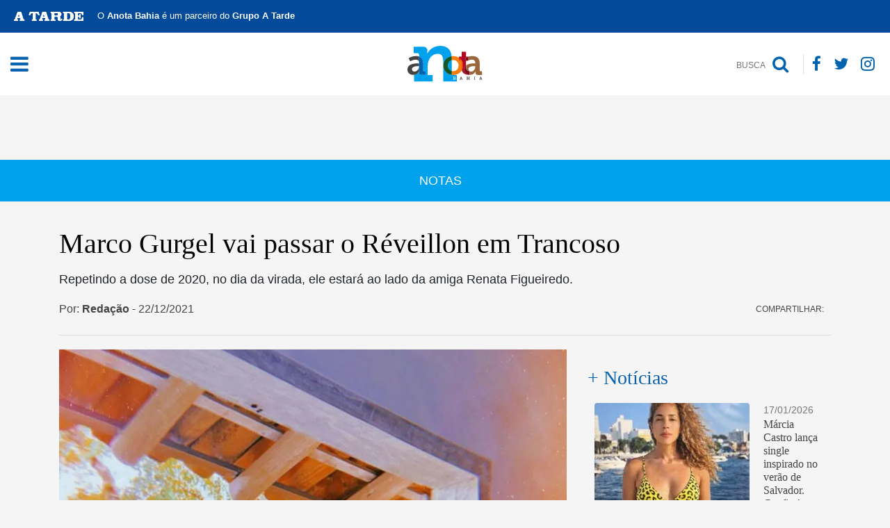

--- FILE ---
content_type: text/html; charset=UTF-8
request_url: https://anotabahia.com/marco-gurgel-vai-passar-o-reveillon-em-trancoso-2/
body_size: 25941
content:
<!doctype html><html lang="pt-BR"><head><script data-no-optimize="1">var litespeed_docref=sessionStorage.getItem("litespeed_docref");litespeed_docref&&(Object.defineProperty(document,"referrer",{get:function(){return litespeed_docref}}),sessionStorage.removeItem("litespeed_docref"));</script> <meta charset="UTF-8"><meta name="viewport" content="width=device-width, initial-scale=1"><meta name="viewport" content="width=device-width, initial-scale=1"><meta property="article:published_time" content="date_time"><link rel="manifest" href="https://anotabahia.com/wp-content/themes/anotabahia/manifest.json"><link rel="profile" href="https://gmpg.org/xfn/11"><link data-asynced="1" as="style" onload="this.onload=null;this.rel='stylesheet'"  rel="preload" href="https://cdnjs.cloudflare.com/ajax/libs/font-awesome/4.7.0/css/font-awesome.min.css"><link data-asynced="1" as="style" onload="this.onload=null;this.rel='stylesheet'"  rel="preload" href="https://cdnjs.cloudflare.com/ajax/libs/twitter-bootstrap/4.3.1/css/bootstrap.css"><link data-asynced="1" as="style" onload="this.onload=null;this.rel='stylesheet'"  rel="preload" href="https://cdnjs.cloudflare.com/ajax/libs/normalize/4.2.0/normalize.min.css"><meta name='robots' content='index, follow, max-image-preview:large, max-snippet:-1, max-video-preview:-1' /><title>Marco Gurgel vai passar o Réveillon em Trancoso - Anota Bahia</title><link rel="canonical" href="https://anotabahia.com/marco-gurgel-vai-passar-o-reveillon-em-trancoso-2/" /><meta property="og:locale" content="pt_BR" /><meta property="og:type" content="article" /><meta property="og:title" content="Marco Gurgel vai passar o Réveillon em Trancoso" /><meta property="og:description" content="Repetindo a dose de 2020, no dia da virada, ele estará ao lado da amiga Renata Figueiredo." /><meta property="og:url" content="https://anotabahia.com/marco-gurgel-vai-passar-o-reveillon-em-trancoso-2/" /><meta property="og:site_name" content="Anota Bahia" /><meta property="article:publisher" content="https://www.facebook.com/anotabahia" /><meta property="article:published_time" content="2021-12-22T15:14:02+00:00" /><meta property="article:modified_time" content="2021-12-22T18:24:34+00:00" /><meta property="og:image" content="https://anotabahia.com/wp-content/uploads/2021/12/Marco.-Anota-Bahia-.jpeg" /><meta property="og:image:width" content="1080" /><meta property="og:image:height" content="1350" /><meta property="og:image:type" content="image/jpeg" /><meta name="author" content="Redação" /><meta name="twitter:card" content="summary_large_image" /><meta name="twitter:creator" content="@anotabahia" /><meta name="twitter:site" content="@anotabahia" /> <script type="application/ld+json" class="yoast-schema-graph">{"@context":"https://schema.org","@graph":[{"@type":"Article","@id":"https://anotabahia.com/marco-gurgel-vai-passar-o-reveillon-em-trancoso-2/#article","isPartOf":{"@id":"https://anotabahia.com/marco-gurgel-vai-passar-o-reveillon-em-trancoso-2/"},"author":{"name":"Redação","@id":"https://anotabahia.com/#/schema/person/76dcfdba6eb75e56d8644a9eda8f7b3d"},"headline":"Marco Gurgel vai passar o Réveillon em Trancoso","datePublished":"2021-12-22T15:14:02+00:00","dateModified":"2021-12-22T18:24:34+00:00","mainEntityOfPage":{"@id":"https://anotabahia.com/marco-gurgel-vai-passar-o-reveillon-em-trancoso-2/"},"wordCount":101,"commentCount":0,"publisher":{"@id":"https://anotabahia.com/#organization"},"image":{"@id":"https://anotabahia.com/marco-gurgel-vai-passar-o-reveillon-em-trancoso-2/#primaryimage"},"thumbnailUrl":"https://anotabahia.com/wp-content/uploads/2021/12/Marco.-Anota-Bahia-.jpeg","keywords":["Marco Gurgel","Renata Figueiredo","Réveillon","Trancoso"],"articleSection":["Notas"],"inLanguage":"pt-BR","potentialAction":[{"@type":"CommentAction","name":"Comment","target":["https://anotabahia.com/marco-gurgel-vai-passar-o-reveillon-em-trancoso-2/#respond"]}],"copyrightYear":"2021","copyrightHolder":{"@id":"https://anotabahia.com/#organization"}},{"@type":"WebPage","@id":"https://anotabahia.com/marco-gurgel-vai-passar-o-reveillon-em-trancoso-2/","url":"https://anotabahia.com/marco-gurgel-vai-passar-o-reveillon-em-trancoso-2/","name":"Marco Gurgel vai passar o Réveillon em Trancoso - Anota Bahia","isPartOf":{"@id":"https://anotabahia.com/#website"},"primaryImageOfPage":{"@id":"https://anotabahia.com/marco-gurgel-vai-passar-o-reveillon-em-trancoso-2/#primaryimage"},"image":{"@id":"https://anotabahia.com/marco-gurgel-vai-passar-o-reveillon-em-trancoso-2/#primaryimage"},"thumbnailUrl":"https://anotabahia.com/wp-content/uploads/2021/12/Marco.-Anota-Bahia-.jpeg","datePublished":"2021-12-22T15:14:02+00:00","dateModified":"2021-12-22T18:24:34+00:00","breadcrumb":{"@id":"https://anotabahia.com/marco-gurgel-vai-passar-o-reveillon-em-trancoso-2/#breadcrumb"},"inLanguage":"pt-BR","potentialAction":[{"@type":"ReadAction","target":["https://anotabahia.com/marco-gurgel-vai-passar-o-reveillon-em-trancoso-2/"]}]},{"@type":"ImageObject","inLanguage":"pt-BR","@id":"https://anotabahia.com/marco-gurgel-vai-passar-o-reveillon-em-trancoso-2/#primaryimage","url":"https://anotabahia.com/wp-content/uploads/2021/12/Marco.-Anota-Bahia-.jpeg","contentUrl":"https://anotabahia.com/wp-content/uploads/2021/12/Marco.-Anota-Bahia-.jpeg","width":1080,"height":1350},{"@type":"BreadcrumbList","@id":"https://anotabahia.com/marco-gurgel-vai-passar-o-reveillon-em-trancoso-2/#breadcrumb","itemListElement":[{"@type":"ListItem","position":1,"name":"Início","item":"https://anotabahia.com/"},{"@type":"ListItem","position":2,"name":"Marco Gurgel vai passar o Réveillon em Trancoso"}]},{"@type":"WebSite","@id":"https://anotabahia.com/#website","url":"https://anotabahia.com/","name":"Anota Bahia","description":"Site social e empresarial da Bahia","publisher":{"@id":"https://anotabahia.com/#organization"},"potentialAction":[{"@type":"SearchAction","target":{"@type":"EntryPoint","urlTemplate":"https://anotabahia.com/?s={search_term_string}"},"query-input":{"@type":"PropertyValueSpecification","valueRequired":true,"valueName":"search_term_string"}}],"inLanguage":"pt-BR"},{"@type":"Organization","@id":"https://anotabahia.com/#organization","name":"Anota Bahia","url":"https://anotabahia.com/","logo":{"@type":"ImageObject","inLanguage":"pt-BR","@id":"https://anotabahia.com/#/schema/logo/image/","url":"https://anotabahia.com/wp-content/uploads/2019/11/anotabahia-marca-anota-bahia-512x512px.jpg","contentUrl":"https://anotabahia.com/wp-content/uploads/2019/11/anotabahia-marca-anota-bahia-512x512px.jpg","width":512,"height":512,"caption":"Anota Bahia"},"image":{"@id":"https://anotabahia.com/#/schema/logo/image/"},"sameAs":["https://www.facebook.com/anotabahia","https://x.com/anotabahia","https://www.instagram.com/anotabahia/"]},{"@type":"Person","@id":"https://anotabahia.com/#/schema/person/76dcfdba6eb75e56d8644a9eda8f7b3d","name":"Redação","image":{"@type":"ImageObject","inLanguage":"pt-BR","@id":"https://anotabahia.com/#/schema/person/image/","url":"https://secure.gravatar.com/avatar/6cbe4cf1a0485b82cc42d7309ef17e7d3a87c5fff49a01adc45641307b92fc17?s=96&d=mm&r=g","contentUrl":"https://secure.gravatar.com/avatar/6cbe4cf1a0485b82cc42d7309ef17e7d3a87c5fff49a01adc45641307b92fc17?s=96&d=mm&r=g","caption":"Redação"},"url":"https://anotabahia.com/author/redacao/"}]}</script> <link rel='dns-prefetch' href='//www.googletagmanager.com' /><link rel='dns-prefetch' href='//anotabahia.com' /><link rel='dns-prefetch' href='//cdnjs.cloudflare.com' /><link rel='dns-prefetch' href='//ajax.googleapis.com' /><link rel='dns-prefetch' href='//maxcdn.bootstrapcdn.com' /><link rel='dns-prefetch' href='//connect.facebook.net' /><link rel='preconnect' href='https://anotabahia.com' /><link rel='preconnect' href='https://cdnjs.cloudflare.com' /><link rel='preconnect' href='https://www.googletagmanager.com' /><link rel='preconnect' href='https://ajax.googleapis.com' /><link rel='preconnect' href='https://maxcdn.bootstrapcdn.com' /><link rel='preconnect' href='https://connect.facebook.net' /><link rel="alternate" type="application/rss+xml" title="Feed para Anota Bahia &raquo;" href="https://anotabahia.com/feed/" /><link rel="alternate" type="application/rss+xml" title="Feed de comentários para Anota Bahia &raquo;" href="https://anotabahia.com/comments/feed/" /><link rel="alternate" title="oEmbed (JSON)" type="application/json+oembed" href="https://anotabahia.com/wp-json/oembed/1.0/embed?url=https%3A%2F%2Fanotabahia.com%2Fmarco-gurgel-vai-passar-o-reveillon-em-trancoso-2%2F" /><link rel="alternate" title="oEmbed (XML)" type="text/xml+oembed" href="https://anotabahia.com/wp-json/oembed/1.0/embed?url=https%3A%2F%2Fanotabahia.com%2Fmarco-gurgel-vai-passar-o-reveillon-em-trancoso-2%2F&#038;format=xml" />
<script id="anota-ready" type="litespeed/javascript">window.advanced_ads_ready=function(e,a){a=a||"complete";var d=function(e){return"interactive"===a?"loading"!==e:"complete"===e};d(document.readyState)?e():document.addEventListener("readystatechange",(function(a){d(a.target.readyState)&&e()}),{once:"interactive"===a})},window.advanced_ads_ready_queue=window.advanced_ads_ready_queue||[]</script> <style id='wp-img-auto-sizes-contain-inline-css' type='text/css'>img:is([sizes=auto i],[sizes^="auto," i]){contain-intrinsic-size:3000px 1500px}
/*# sourceURL=wp-img-auto-sizes-contain-inline-css */</style><style id="litespeed-ccss">.fa{display:inline-block;font:normal normal normal 14px/1 FontAwesome;font-size:inherit;text-rendering:auto;-webkit-font-smoothing:antialiased;-moz-osx-font-smoothing:grayscale}.fa-search:before{content:"\f002"}.fa-twitter:before{content:"\f099"}.fa-facebook:before{content:"\f09a"}.fa-bars:before{content:"\f0c9"}.fa-instagram:before{content:"\f16d"}:root{--blue:#007bff;--indigo:#6610f2;--purple:#6f42c1;--pink:#e83e8c;--red:#dc3545;--orange:#fd7e14;--yellow:#ffc107;--green:#28a745;--teal:#20c997;--cyan:#17a2b8;--white:#fff;--gray:#6c757d;--gray-dark:#343a40;--primary:#007bff;--secondary:#6c757d;--success:#28a745;--info:#17a2b8;--warning:#ffc107;--danger:#dc3545;--light:#f8f9fa;--dark:#343a40;--breakpoint-xs:0;--breakpoint-sm:576px;--breakpoint-md:768px;--breakpoint-lg:992px;--breakpoint-xl:1200px;--font-family-sans-serif:-apple-system,BlinkMacSystemFont,"Segoe UI",Roboto,"Helvetica Neue",Arial,"Noto Sans",sans-serif,"Apple Color Emoji","Segoe UI Emoji","Segoe UI Symbol","Noto Color Emoji";--font-family-monospace:SFMono-Regular,Menlo,Monaco,Consolas,"Liberation Mono","Courier New",monospace}*,*:before,*:after{box-sizing:border-box}html{font-family:sans-serif;line-height:1.15;-webkit-text-size-adjust:100%}aside,figure,header,nav,section{display:block}body{margin:0;font-family:-apple-system,BlinkMacSystemFont,"Segoe UI",Roboto,"Helvetica Neue",Arial,"Noto Sans",sans-serif,"Apple Color Emoji","Segoe UI Emoji","Segoe UI Symbol","Noto Color Emoji";font-size:1rem;font-weight:400;line-height:1.5;color:#212529;text-align:left;background-color:#fff}h1,h2,h4{margin-top:0;margin-bottom:.5rem}p{margin-top:0;margin-bottom:1rem}ul{margin-top:0;margin-bottom:1rem}b,strong{font-weight:bolder}a{color:#007bff;text-decoration:none;background-color:transparent}a:not([href]):not([tabindex]){color:inherit;text-decoration:none}figure{margin:0 0 1rem}img{vertical-align:middle;border-style:none}svg{overflow:hidden;vertical-align:middle}label{display:inline-block;margin-bottom:.5rem}button{border-radius:0}input,button{margin:0;font-family:inherit;font-size:inherit;line-height:inherit}button,input{overflow:visible}button{text-transform:none}button,[type=button],[type=submit]{-webkit-appearance:button}button::-moz-focus-inner,[type=button]::-moz-focus-inner,[type=submit]::-moz-focus-inner{padding:0;border-style:none}input[type=checkbox]{box-sizing:border-box;padding:0}::-webkit-file-upload-button{font:inherit;-webkit-appearance:button}h1,h2,h4{margin-bottom:.5rem;font-weight:500;line-height:1.2}h1{font-size:2.5rem}h2{font-size:2rem}h4{font-size:1.5rem}.container{width:100%;padding-right:15px;padding-left:15px;margin-right:auto;margin-left:auto}@media (min-width:576px){.container{max-width:540px}}@media (min-width:768px){.container{max-width:720px}}@media (min-width:992px){.container{max-width:960px}}@media (min-width:1200px){.container{max-width:1140px}}.container-fluid{width:100%;padding-right:15px;padding-left:15px;margin-right:auto;margin-left:auto}.row{display:-ms-flexbox;display:flex;-ms-flex-wrap:wrap;flex-wrap:wrap;margin-right:-15px;margin-left:-15px}.col-lg-4,.col-lg-8{position:relative;width:100%;padding-right:15px;padding-left:15px}@media (min-width:992px){.col-lg-4{-ms-flex:0 0 33.333333%;flex:0 0 33.333333%;max-width:33.333333%}.col-lg-8{-ms-flex:0 0 66.666667%;flex:0 0 66.666667%;max-width:66.666667%}}.form-control{display:block;width:100%;height:calc(1.5em + .75rem + 2px);padding:.375rem .75rem;font-size:1rem;font-weight:400;line-height:1.5;color:#495057;background-color:#fff;background-clip:padding-box;border:1px solid #ced4da;border-radius:.25rem}.form-control::-ms-expand{background-color:transparent;border:0}.form-control::-webkit-input-placeholder{color:#6c757d;opacity:1}.form-control::-moz-placeholder{color:#6c757d;opacity:1}.form-control:-ms-input-placeholder{color:#6c757d;opacity:1}.form-control::-ms-input-placeholder{color:#6c757d;opacity:1}.form-check-label{margin-bottom:0}.btn{display:inline-block;font-weight:400;color:#212529;text-align:center;vertical-align:middle;background-color:transparent;border:1px solid transparent;padding:.375rem .75rem;font-size:1rem;line-height:1.5;border-radius:.25rem}.btn-primary{color:#fff;background-color:#007bff;border-color:#007bff}.btn-link{font-weight:400;color:#007bff;text-decoration:none}.input-group{position:relative;display:-ms-flexbox;display:flex;-ms-flex-wrap:wrap;flex-wrap:wrap;-ms-flex-align:stretch;align-items:stretch;width:100%}.input-group>.form-control{position:relative;-ms-flex:1 1 auto;flex:1 1 auto;width:1%;margin-bottom:0}.input-group>.form-control:not(:first-child){border-top-left-radius:0;border-bottom-left-radius:0}.input-group-append{display:-ms-flexbox;display:flex}.input-group-append .btn{position:relative;z-index:2}.input-group-append{margin-left:-1px}.input-group>.input-group-append:not(:last-child)>.btn{border-top-right-radius:0;border-bottom-right-radius:0}.input-group>.input-group-append>.btn{border-top-left-radius:0;border-bottom-left-radius:0}.nav{display:-ms-flexbox;display:flex;-ms-flex-wrap:wrap;flex-wrap:wrap;padding-left:0;margin-bottom:0;list-style:none}.d-none{display:none!important}.d-flex{display:-ms-flexbox!important;display:flex!important}@media (min-width:768px){.d-md-inline{display:inline!important}.d-md-block{display:block!important}}.mb-0{margin-bottom:0!important}.mb-3{margin-bottom:1rem!important}.mb-4{margin-bottom:1.5rem!important}.mb-5{margin-bottom:3rem!important}.p-0{padding:0!important}@media (min-width:768px){.pr-md-3{padding-right:1rem!important}}.text-left{text-align:left!important}.text-center{text-align:center!important}button,input{overflow:visible}html{font-family:sans-serif;line-height:1.15;-ms-text-size-adjust:100%;-webkit-text-size-adjust:100%}body{margin:0}aside,figure,header,nav,section{display:block}a{background-color:transparent;-webkit-text-decoration-skip:objects}b,strong{font-weight:bolder}h1{font-size:2em;margin:.67em 0}img{border-style:none}svg:not(:root){overflow:hidden}figure{margin:1em 40px}button,input{font:inherit;margin:0}button{text-transform:none}[type=submit],button,html [type=button]{-webkit-appearance:button}[type=button]::-moz-focus-inner,[type=submit]::-moz-focus-inner,button::-moz-focus-inner{border-style:none;padding:0}[type=button]:-moz-focusring,[type=submit]:-moz-focusring,button:-moz-focusring{outline:ButtonText dotted 1px}[type=checkbox]{box-sizing:border-box;padding:0}::-webkit-input-placeholder{color:inherit;opacity:.54}::-webkit-file-upload-button{-webkit-appearance:button;font:inherit}.c-offcanvas-content-wrap{transform:translate3d(0,0,0);backface-visibility:hidden}.c-offcanvas-content-wrap{position:relative;z-index:3;overflow:hidden;background:#fff}body{background:#f5f5f5;font-family:'Open Sans',sans-serif;overflow-x:hidden}a{color:#030303}h1,h2,h4{font-family:'PT Serif',serif}img{height:auto;max-width:100%}.site-header{position:fixed;top:0;left:0;right:0;z-index:5}.site{margin-top:40px}.btn{border-width:2px;text-transform:uppercase;font-weight:600}.btn-primary{background:#3496db;border-color:#3496db;color:#fff}.menu-toggle{display:-webkit-box;display:-ms-flexbox;display:flex;outline:none;-webkit-box-align:center;-ms-flex-align:center;align-items:center}.main-navigation{display:-ms-grid;display:grid;-ms-grid-columns:20% auto 20%;grid-template-columns:20% auto 20%}.content-logo{text-align:center}.main-navigation .logo{text-align:center}#site-navigation{background:#fff;padding:15px 0;z-index:999;position:relative}.search-btn{text-align:right;display:flex;align-items:center;justify-content:flex-end}nav.nav.nav-socials a{color:#0063b0;font-size:23px}nav.nav.nav-socials{margin-left:5px}.search-btn .btn .fa{font-size:25px;vertical-align:middle;margin-right:5px}.search-btn .btn{color:#030303;font-size:18px;font-weight:700}.search-form .form-control{font-size:24px;border-radius:0;text-align:center;font-style:italic;font-family:"PT sans";background:0 0;border:none;outline:none!important;color:#fff;box-shadow:none!important}.search-form .btn{padding:17px 30px}.post-title{font-size:40px;line-height:42px;color:#030303;font-family:'PT Serif',serif;margin-bottom:20px}.post-subtitle{font-size:18px;margin-bottom:20px;font-family:'PT Sans',sans-serif}.post-header--list{padding:0;margin:0 0 10px;list-style-type:none;display:inline-block}.post-header--list li{float:left;margin-right:15px;margin-bottom:5px;color:#444;font-size:16px}.post-content{color:#000;font-family:'PT Sans',serif;font-size:18px}.post-content figure{padding:0;margin:0 0 20px}.post-content figure,.post-content figure img{width:100%!important}.post-categories{padding:0;margin:0;list-style-type:none}.post-categories li{float:left;margin-right:10px}.post-categories li:after{content:","}.post-categories li a{padding:0 4px 0 0}.post-categories li:last-child:after{display:none}.nav-socials a{color:#fff;font-size:30px;padding:0;margin:0 7px}.c-offcanvas-content-wrap{background:0 0!important}.overlay-search{width:100%!important;background:#444!important;height:53px;top:140px!important;padding:0!important;box-shadow:0 0 5px #0000005c}.search-form .btn{background:0 0;border:none;font-size:20px;padding:0 10px;outline:none!important;color:#00a1ed;box-shadow:none!important}.search-btn .btn{padding:0 8px 0;border-right:1px solid #ddd;border-radius:0}.ads-wid--header{margin-top:190px}.subline--header{display:flex;align-items:center;justify-content:space-between;margin-bottom:10px}.share-news span{color:#444;text-transform:uppercase;font-size:12px;margin-right:10px}.share-news{align-items:center}.categ-post{display:flex;width:100%;justify-content:center;padding:10px;background:#00a1ed;height:60px;align-items:center;font-size:18px;color:#fff;text-transform:uppercase;margin-bottom:40px}.categ-post a{color:#fff}.post-content .wp-block-image:first-child{margin-top:0}.wp-block-image{position:relative}.post-header{border-bottom:1px solid #ddd;margin-bottom:20px}.bar-atarde{background:#034a9a;color:#fff;display:flex;padding:13px 20px;position:relative;z-index:9900}.bar-atarde p{margin:0 0 0 20px;font-size:13px;float:left!important}.bar-atarde img{width:100px;float:left}.ads-wid--header .banner-topo-mobile{display:none}@media (max-width:768px){.bar-atarde{font-size:10px;align-items:center}.bar-atarde p{font-size:11px;text-align:left;float:left}.bar-atarde img{width:60px;margin-bottom:0}.subline--header{flex-direction:column;margin-top:40px}.search-btn .btn{border:none}.main-navigation{display:flex;align-items:center;justify-content:space-between}nav.nav.nav-socials{-webkit-box-pack:center;-ms-flex-pack:center;justify-content:center}.logo img{margin:5px 0}#site-navigation{padding:10px 0}.post-title{font-size:1.7rem;line-height:initial}.search-form .form-control{font-size:18px;padding:0 10px}.search-form .btn{padding:6px 30px}.input-group.search-form{margin:15px 0}}@media only screen and (max-width:575px){.ads-wid--header .banner-topo-desktop{display:none;border:1px solid red}.ads-wid--header .banner-topo-mobile{display:inherit}}.wp-block-image img{box-sizing:border-box;height:auto;max-width:100%;vertical-align:bottom}ul{box-sizing:border-box}:root{--wp--preset--font-size--normal:16px;--wp--preset--font-size--huge:42px}:root{--wp--preset--aspect-ratio--square:1;--wp--preset--aspect-ratio--4-3:4/3;--wp--preset--aspect-ratio--3-4:3/4;--wp--preset--aspect-ratio--3-2:3/2;--wp--preset--aspect-ratio--2-3:2/3;--wp--preset--aspect-ratio--16-9:16/9;--wp--preset--aspect-ratio--9-16:9/16;--wp--preset--color--black:#000;--wp--preset--color--cyan-bluish-gray:#abb8c3;--wp--preset--color--white:#fff;--wp--preset--color--pale-pink:#f78da7;--wp--preset--color--vivid-red:#cf2e2e;--wp--preset--color--luminous-vivid-orange:#ff6900;--wp--preset--color--luminous-vivid-amber:#fcb900;--wp--preset--color--light-green-cyan:#7bdcb5;--wp--preset--color--vivid-green-cyan:#00d084;--wp--preset--color--pale-cyan-blue:#8ed1fc;--wp--preset--color--vivid-cyan-blue:#0693e3;--wp--preset--color--vivid-purple:#9b51e0;--wp--preset--gradient--vivid-cyan-blue-to-vivid-purple:linear-gradient(135deg,rgba(6,147,227,1) 0%,#9b51e0 100%);--wp--preset--gradient--light-green-cyan-to-vivid-green-cyan:linear-gradient(135deg,#7adcb4 0%,#00d082 100%);--wp--preset--gradient--luminous-vivid-amber-to-luminous-vivid-orange:linear-gradient(135deg,rgba(252,185,0,1) 0%,rgba(255,105,0,1) 100%);--wp--preset--gradient--luminous-vivid-orange-to-vivid-red:linear-gradient(135deg,rgba(255,105,0,1) 0%,#cf2e2e 100%);--wp--preset--gradient--very-light-gray-to-cyan-bluish-gray:linear-gradient(135deg,#eee 0%,#a9b8c3 100%);--wp--preset--gradient--cool-to-warm-spectrum:linear-gradient(135deg,#4aeadc 0%,#9778d1 20%,#cf2aba 40%,#ee2c82 60%,#fb6962 80%,#fef84c 100%);--wp--preset--gradient--blush-light-purple:linear-gradient(135deg,#ffceec 0%,#9896f0 100%);--wp--preset--gradient--blush-bordeaux:linear-gradient(135deg,#fecda5 0%,#fe2d2d 50%,#6b003e 100%);--wp--preset--gradient--luminous-dusk:linear-gradient(135deg,#ffcb70 0%,#c751c0 50%,#4158d0 100%);--wp--preset--gradient--pale-ocean:linear-gradient(135deg,#fff5cb 0%,#b6e3d4 50%,#33a7b5 100%);--wp--preset--gradient--electric-grass:linear-gradient(135deg,#caf880 0%,#71ce7e 100%);--wp--preset--gradient--midnight:linear-gradient(135deg,#020381 0%,#2874fc 100%);--wp--preset--font-size--small:13px;--wp--preset--font-size--medium:20px;--wp--preset--font-size--large:36px;--wp--preset--font-size--x-large:42px;--wp--preset--spacing--20:.44rem;--wp--preset--spacing--30:.67rem;--wp--preset--spacing--40:1rem;--wp--preset--spacing--50:1.5rem;--wp--preset--spacing--60:2.25rem;--wp--preset--spacing--70:3.38rem;--wp--preset--spacing--80:5.06rem;--wp--preset--shadow--natural:6px 6px 9px rgba(0,0,0,.2);--wp--preset--shadow--deep:12px 12px 50px rgba(0,0,0,.4);--wp--preset--shadow--sharp:6px 6px 0px rgba(0,0,0,.2);--wp--preset--shadow--outlined:6px 6px 0px -3px rgba(255,255,255,1),6px 6px rgba(0,0,0,1);--wp--preset--shadow--crisp:6px 6px 0px rgba(0,0,0,1)}#cookie-law-info-bar{font-size:15px;margin:0 auto;padding:12px 10px;position:absolute;text-align:center;box-sizing:border-box;width:100%;z-index:9999;display:none;left:0;font-weight:300;box-shadow:0 -1px 10px 0 rgba(172,171,171,.3)}#cookie-law-info-bar span{vertical-align:middle}.cli-plugin-button,.cli-plugin-button:visited{display:inline-block;padding:9px 12px;color:#fff;text-decoration:none;position:relative;margin-left:5px;text-decoration:none}.cli-plugin-button,.cli-plugin-button:visited,.medium.cli-plugin-button,.medium.cli-plugin-button:visited{font-size:13px;font-weight:400;line-height:1}.cli-plugin-button{margin-top:5px}.cli-bar-popup{-moz-background-clip:padding;-webkit-background-clip:padding;background-clip:padding-box;-webkit-border-radius:30px;-moz-border-radius:30px;border-radius:30px;padding:20px}.cli-container-fluid{padding-right:15px;padding-left:15px;margin-right:auto;margin-left:auto}.cli-row{display:-ms-flexbox;display:flex;-ms-flex-wrap:wrap;flex-wrap:wrap;margin-right:-15px;margin-left:-15px}.cli-align-items-stretch{-ms-flex-align:stretch!important;align-items:stretch!important}.cli-px-0{padding-left:0;padding-right:0}.cli-btn{font-size:14px;display:inline-block;font-weight:400;text-align:center;white-space:nowrap;vertical-align:middle;border:1px solid transparent;padding:.5rem 1.25rem;line-height:1;border-radius:.25rem}.cli-modal-backdrop{position:fixed;top:0;right:0;bottom:0;left:0;z-index:1040;background-color:#000;display:none}.cli-modal-backdrop.cli-fade{opacity:0}.cli-modal a{text-decoration:none}.cli-modal .cli-modal-dialog{position:relative;width:auto;margin:.5rem;font-family:-apple-system,BlinkMacSystemFont,"Segoe UI",Roboto,"Helvetica Neue",Arial,sans-serif,"Apple Color Emoji","Segoe UI Emoji","Segoe UI Symbol";font-size:1rem;font-weight:400;line-height:1.5;color:#212529;text-align:left;display:-ms-flexbox;display:flex;-ms-flex-align:center;align-items:center;min-height:calc(100% - (.5rem*2))}@media (min-width:576px){.cli-modal .cli-modal-dialog{max-width:500px;margin:1.75rem auto;min-height:calc(100% - (1.75rem*2))}}@media (min-width:992px){.cli-modal .cli-modal-dialog{max-width:900px}}.cli-modal-content{position:relative;display:-ms-flexbox;display:flex;-ms-flex-direction:column;flex-direction:column;width:100%;background-color:#fff;background-clip:padding-box;border-radius:.3rem;outline:0}.cli-modal .cli-modal-close{position:absolute;right:10px;top:10px;z-index:1;padding:0;background-color:transparent!important;border:0;-webkit-appearance:none;font-size:1.5rem;font-weight:700;line-height:1;color:#000;text-shadow:0 1px 0 #fff}.cli-switch{display:inline-block;position:relative;min-height:1px;padding-left:70px;font-size:14px}.cli-switch input[type=checkbox]{display:none}.cli-switch .cli-slider{background-color:#e3e1e8;height:24px;width:50px;bottom:0;left:0;position:absolute;right:0;top:0}.cli-switch .cli-slider:before{background-color:#fff;bottom:2px;content:"";height:20px;left:2px;position:absolute;width:20px}.cli-switch input:checked+.cli-slider{background-color:#00acad}.cli-switch input:checked+.cli-slider:before{transform:translateX(26px)}.cli-switch .cli-slider{border-radius:34px}.cli-switch .cli-slider:before{border-radius:50%}.cli-tab-content{background:#fff}.cli-tab-content{width:100%;padding:30px}@media (max-width:767px){.cli-tab-content{padding:30px 10px}}.cli-container-fluid{padding-right:15px;padding-left:15px;margin-right:auto;margin-left:auto}.cli-row{display:-ms-flexbox;display:flex;-ms-flex-wrap:wrap;flex-wrap:wrap;margin-right:-15px;margin-left:-15px}.cli-align-items-stretch{-ms-flex-align:stretch!important;align-items:stretch!important}.cli-px-0{padding-left:0;padding-right:0}.cli-btn{font-size:14px;display:inline-block;font-weight:400;text-align:center;white-space:nowrap;vertical-align:middle;border:1px solid transparent;padding:.5rem 1.25rem;line-height:1;border-radius:.25rem}.cli-modal-backdrop{position:fixed;top:0;right:0;bottom:0;left:0;z-index:1040;background-color:#000;-webkit-transform:scale(0);transform:scale(0)}.cli-modal-backdrop.cli-fade{opacity:0}.cli-modal{position:fixed;top:0;right:0;bottom:0;left:0;z-index:99999;transform:scale(0);overflow:hidden;outline:0;display:none}.cli-modal a{text-decoration:none}.cli-modal .cli-modal-dialog{position:relative;width:auto;margin:.5rem;font-family:inherit;font-size:1rem;font-weight:400;line-height:1.5;color:#212529;text-align:left;display:-ms-flexbox;display:flex;-ms-flex-align:center;align-items:center;min-height:calc(100% - (.5rem*2))}@media (min-width:576px){.cli-modal .cli-modal-dialog{max-width:500px;margin:1.75rem auto;min-height:calc(100% - (1.75rem*2))}}.cli-modal-content{position:relative;display:-ms-flexbox;display:flex;-ms-flex-direction:column;flex-direction:column;width:100%;background-color:#fff;background-clip:padding-box;border-radius:.2rem;box-sizing:border-box;outline:0}.cli-switch{display:inline-block;position:relative;min-height:1px;padding-left:38px;font-size:14px}.cli-switch input[type=checkbox]{display:none}.cli-switch .cli-slider{background-color:#e3e1e8;height:20px;width:38px;bottom:0;left:0;position:absolute;right:0;top:0}.cli-switch .cli-slider:before{background-color:#fff;bottom:2px;content:"";height:15px;left:3px;position:absolute;width:15px}.cli-switch input:checked+.cli-slider{background-color:#61a229}.cli-switch input:checked+.cli-slider:before{transform:translateX(18px)}.cli-switch .cli-slider{border-radius:34px;font-size:0}.cli-switch .cli-slider:before{border-radius:50%}.cli-tab-content{background:#fff}.cli-tab-content{width:100%;padding:5px 30px 5px 5px;box-sizing:border-box}@media (max-width:767px){.cli-tab-content{padding:30px 10px}}.cli-tab-footer .cli-btn{background-color:#00acad;padding:10px 15px;text-decoration:none}.cli-tab-footer .wt-cli-privacy-accept-btn{background-color:#61a229;color:#fff;border-radius:0}.cli-tab-footer{width:100%;text-align:right;padding:20px 0}.cli-col-12{width:100%}.cli-tab-header{display:flex;justify-content:space-between}.cli-tab-header a:before{width:10px;height:2px;left:0;top:calc(50% - 1px)}.cli-tab-header a:after{width:2px;height:10px;left:4px;top:calc(50% - 5px);-webkit-transform:none;transform:none}.cli-tab-header a:before{width:7px;height:7px;border-right:1px solid #4a6e78;border-bottom:1px solid #4a6e78;content:" ";transform:rotate(-45deg);margin-right:10px}.cli-tab-header a.cli-nav-link{position:relative;display:flex;align-items:center;font-size:14px;color:#000;text-transform:capitalize}.cli-tab-header{border-radius:5px;padding:12px 15px;background-color:#f2f2f2}.cli-modal .cli-modal-close{position:absolute;right:0;top:0;z-index:1;-webkit-appearance:none;width:40px;height:40px;padding:0;border-radius:50%;padding:10px;background:0 0;border:none;min-width:40px}.cli-tab-container h4{font-family:inherit;font-size:16px;margin-bottom:15px;margin:10px 0}#cliSettingsPopup .cli-tab-section-container{padding-top:12px}.cli-privacy-content-text{font-size:14px;line-height:1.4;margin-top:0;padding:0;color:#000}.cli-tab-content{display:none}.cli-tab-section .cli-tab-content{padding:10px 20px 5px}.cli-tab-section{margin-top:5px}@media (min-width:992px){.cli-modal .cli-modal-dialog{max-width:645px}}.cli-switch .cli-slider:after{content:attr(data-cli-disable);position:absolute;right:50px;color:#000;font-size:12px;text-align:right;min-width:80px}.cli-switch input:checked+.cli-slider:after{content:attr(data-cli-enable)}.cli-privacy-overview:not(.cli-collapsed) .cli-privacy-content{max-height:60px;overflow:hidden}a.cli-privacy-readmore{font-size:12px;margin-top:12px;display:inline-block;padding-bottom:0;color:#000;text-decoration:underline}.cli-modal-footer{position:relative}a.cli-privacy-readmore:before{content:attr(data-readmore-text)}.cli-modal-close svg{fill:#000}span.cli-necessary-caption{color:#000;font-size:12px}.cli-tab-container .cli-row{max-height:500px;overflow-y:auto}.wt-cli-sr-only{display:none;font-size:16px}.cli-bar-container{float:none;margin:0 auto;display:-webkit-box;display:-moz-box;display:-ms-flexbox;display:-webkit-flex;display:flex;justify-content:space-between;-webkit-box-align:center;-moz-box-align:center;-ms-flex-align:center;-webkit-align-items:center;align-items:center}.cli-bar-btn_container{margin-left:20px;display:-webkit-box;display:-moz-box;display:-ms-flexbox;display:-webkit-flex;display:flex;-webkit-box-align:center;-moz-box-align:center;-ms-flex-align:center;-webkit-align-items:center;align-items:center;flex-wrap:nowrap}.cli-bar-btn_container a{white-space:nowrap}.cli-style-v2{font-size:11pt;line-height:18px;font-weight:400}.cli-style-v2 .cli-bar-message{width:70%;text-align:left}.cli-style-v2 .cli-bar-btn_container .cli_action_button,.cli-style-v2 .cli-bar-btn_container .cli_settings_button{margin-left:5px}.cli-style-v2 .cli_settings_button:not(.cli-plugin-button){text-decoration:underline}.cli-style-v2 .cli-bar-btn_container .cli-plugin-button{margin-top:5px;margin-bottom:5px}.wt-cli-necessary-checkbox{display:none!important}@media (max-width:985px){.cli-style-v2 .cli-bar-message{width:100%}.cli-style-v2.cli-bar-container{justify-content:left;flex-wrap:wrap}.cli-style-v2 .cli-bar-btn_container{margin-left:0;margin-top:10px}}.wt-cli-privacy-overview-actions{padding-bottom:0}@media only screen and (max-width:479px) and (min-width:320px){.cli-style-v2 .cli-bar-btn_container{flex-wrap:wrap}}.wt-cli-cookie-description{font-size:14px;line-height:1.4;margin-top:0;padding:0;color:#000}</style><link rel="preload" data-asynced="1" data-optimized="2" as="style" onload="this.onload=null;this.rel='stylesheet'" href="https://anotabahia.com/wp-content/litespeed/css/9c952b49fb4e95e575f7e3cd195456b9.css?ver=30187" /><script data-optimized="1" type="litespeed/javascript" data-src="https://anotabahia.com/wp-content/plugins/litespeed-cache/assets/js/css_async.min.js"></script> <style id='wp-block-image-inline-css' type='text/css'>.wp-block-image>a,.wp-block-image>figure>a{display:inline-block}.wp-block-image img{box-sizing:border-box;height:auto;max-width:100%;vertical-align:bottom}@media not (prefers-reduced-motion){.wp-block-image img.hide{visibility:hidden}.wp-block-image img.show{animation:show-content-image .4s}}.wp-block-image[style*=border-radius] img,.wp-block-image[style*=border-radius]>a{border-radius:inherit}.wp-block-image.has-custom-border img{box-sizing:border-box}.wp-block-image.aligncenter{text-align:center}.wp-block-image.alignfull>a,.wp-block-image.alignwide>a{width:100%}.wp-block-image.alignfull img,.wp-block-image.alignwide img{height:auto;width:100%}.wp-block-image .aligncenter,.wp-block-image .alignleft,.wp-block-image .alignright,.wp-block-image.aligncenter,.wp-block-image.alignleft,.wp-block-image.alignright{display:table}.wp-block-image .aligncenter>figcaption,.wp-block-image .alignleft>figcaption,.wp-block-image .alignright>figcaption,.wp-block-image.aligncenter>figcaption,.wp-block-image.alignleft>figcaption,.wp-block-image.alignright>figcaption{caption-side:bottom;display:table-caption}.wp-block-image .alignleft{float:left;margin:.5em 1em .5em 0}.wp-block-image .alignright{float:right;margin:.5em 0 .5em 1em}.wp-block-image .aligncenter{margin-left:auto;margin-right:auto}.wp-block-image :where(figcaption){margin-bottom:1em;margin-top:.5em}.wp-block-image.is-style-circle-mask img{border-radius:9999px}@supports ((-webkit-mask-image:none) or (mask-image:none)) or (-webkit-mask-image:none){.wp-block-image.is-style-circle-mask img{border-radius:0;-webkit-mask-image:url('data:image/svg+xml;utf8,<svg viewBox="0 0 100 100" xmlns="http://www.w3.org/2000/svg"><circle cx="50" cy="50" r="50"/></svg>');mask-image:url('data:image/svg+xml;utf8,<svg viewBox="0 0 100 100" xmlns="http://www.w3.org/2000/svg"><circle cx="50" cy="50" r="50"/></svg>');mask-mode:alpha;-webkit-mask-position:center;mask-position:center;-webkit-mask-repeat:no-repeat;mask-repeat:no-repeat;-webkit-mask-size:contain;mask-size:contain}}:root :where(.wp-block-image.is-style-rounded img,.wp-block-image .is-style-rounded img){border-radius:9999px}.wp-block-image figure{margin:0}.wp-lightbox-container{display:flex;flex-direction:column;position:relative}.wp-lightbox-container img{cursor:zoom-in}.wp-lightbox-container img:hover+button{opacity:1}.wp-lightbox-container button{align-items:center;backdrop-filter:blur(16px) saturate(180%);background-color:#5a5a5a40;border:none;border-radius:4px;cursor:zoom-in;display:flex;height:20px;justify-content:center;opacity:0;padding:0;position:absolute;right:16px;text-align:center;top:16px;width:20px;z-index:100}@media not (prefers-reduced-motion){.wp-lightbox-container button{transition:opacity .2s ease}}.wp-lightbox-container button:focus-visible{outline:3px auto #5a5a5a40;outline:3px auto -webkit-focus-ring-color;outline-offset:3px}.wp-lightbox-container button:hover{cursor:pointer;opacity:1}.wp-lightbox-container button:focus{opacity:1}.wp-lightbox-container button:focus,.wp-lightbox-container button:hover,.wp-lightbox-container button:not(:hover):not(:active):not(.has-background){background-color:#5a5a5a40;border:none}.wp-lightbox-overlay{box-sizing:border-box;cursor:zoom-out;height:100vh;left:0;overflow:hidden;position:fixed;top:0;visibility:hidden;width:100%;z-index:100000}.wp-lightbox-overlay .close-button{align-items:center;cursor:pointer;display:flex;justify-content:center;min-height:40px;min-width:40px;padding:0;position:absolute;right:calc(env(safe-area-inset-right) + 16px);top:calc(env(safe-area-inset-top) + 16px);z-index:5000000}.wp-lightbox-overlay .close-button:focus,.wp-lightbox-overlay .close-button:hover,.wp-lightbox-overlay .close-button:not(:hover):not(:active):not(.has-background){background:none;border:none}.wp-lightbox-overlay .lightbox-image-container{height:var(--wp--lightbox-container-height);left:50%;overflow:hidden;position:absolute;top:50%;transform:translate(-50%,-50%);transform-origin:top left;width:var(--wp--lightbox-container-width);z-index:9999999999}.wp-lightbox-overlay .wp-block-image{align-items:center;box-sizing:border-box;display:flex;height:100%;justify-content:center;margin:0;position:relative;transform-origin:0 0;width:100%;z-index:3000000}.wp-lightbox-overlay .wp-block-image img{height:var(--wp--lightbox-image-height);min-height:var(--wp--lightbox-image-height);min-width:var(--wp--lightbox-image-width);width:var(--wp--lightbox-image-width)}.wp-lightbox-overlay .wp-block-image figcaption{display:none}.wp-lightbox-overlay button{background:none;border:none}.wp-lightbox-overlay .scrim{background-color:#fff;height:100%;opacity:.9;position:absolute;width:100%;z-index:2000000}.wp-lightbox-overlay.active{visibility:visible}@media not (prefers-reduced-motion){.wp-lightbox-overlay.active{animation:turn-on-visibility .25s both}.wp-lightbox-overlay.active img{animation:turn-on-visibility .35s both}.wp-lightbox-overlay.show-closing-animation:not(.active){animation:turn-off-visibility .35s both}.wp-lightbox-overlay.show-closing-animation:not(.active) img{animation:turn-off-visibility .25s both}.wp-lightbox-overlay.zoom.active{animation:none;opacity:1;visibility:visible}.wp-lightbox-overlay.zoom.active .lightbox-image-container{animation:lightbox-zoom-in .4s}.wp-lightbox-overlay.zoom.active .lightbox-image-container img{animation:none}.wp-lightbox-overlay.zoom.active .scrim{animation:turn-on-visibility .4s forwards}.wp-lightbox-overlay.zoom.show-closing-animation:not(.active){animation:none}.wp-lightbox-overlay.zoom.show-closing-animation:not(.active) .lightbox-image-container{animation:lightbox-zoom-out .4s}.wp-lightbox-overlay.zoom.show-closing-animation:not(.active) .lightbox-image-container img{animation:none}.wp-lightbox-overlay.zoom.show-closing-animation:not(.active) .scrim{animation:turn-off-visibility .4s forwards}}@keyframes show-content-image{0%{visibility:hidden}99%{visibility:hidden}to{visibility:visible}}@keyframes turn-on-visibility{0%{opacity:0}to{opacity:1}}@keyframes turn-off-visibility{0%{opacity:1;visibility:visible}99%{opacity:0;visibility:visible}to{opacity:0;visibility:hidden}}@keyframes lightbox-zoom-in{0%{transform:translate(calc((-100vw + var(--wp--lightbox-scrollbar-width))/2 + var(--wp--lightbox-initial-left-position)),calc(-50vh + var(--wp--lightbox-initial-top-position))) scale(var(--wp--lightbox-scale))}to{transform:translate(-50%,-50%) scale(1)}}@keyframes lightbox-zoom-out{0%{transform:translate(-50%,-50%) scale(1);visibility:visible}99%{visibility:visible}to{transform:translate(calc((-100vw + var(--wp--lightbox-scrollbar-width))/2 + var(--wp--lightbox-initial-left-position)),calc(-50vh + var(--wp--lightbox-initial-top-position))) scale(var(--wp--lightbox-scale));visibility:hidden}}
/*# sourceURL=https://anotabahia.com/wp-includes/blocks/image/style.min.css */</style><style id='wp-block-paragraph-inline-css' type='text/css'>.is-small-text{font-size:.875em}.is-regular-text{font-size:1em}.is-large-text{font-size:2.25em}.is-larger-text{font-size:3em}.has-drop-cap:not(:focus):first-letter{float:left;font-size:8.4em;font-style:normal;font-weight:100;line-height:.68;margin:.05em .1em 0 0;text-transform:uppercase}body.rtl .has-drop-cap:not(:focus):first-letter{float:none;margin-left:.1em}p.has-drop-cap.has-background{overflow:hidden}:root :where(p.has-background){padding:1.25em 2.375em}:where(p.has-text-color:not(.has-link-color)) a{color:inherit}p.has-text-align-left[style*="writing-mode:vertical-lr"],p.has-text-align-right[style*="writing-mode:vertical-rl"]{rotate:180deg}
/*# sourceURL=https://anotabahia.com/wp-includes/blocks/paragraph/style.min.css */</style><style id='global-styles-inline-css' type='text/css'>:root{--wp--preset--aspect-ratio--square: 1;--wp--preset--aspect-ratio--4-3: 4/3;--wp--preset--aspect-ratio--3-4: 3/4;--wp--preset--aspect-ratio--3-2: 3/2;--wp--preset--aspect-ratio--2-3: 2/3;--wp--preset--aspect-ratio--16-9: 16/9;--wp--preset--aspect-ratio--9-16: 9/16;--wp--preset--color--black: #000000;--wp--preset--color--cyan-bluish-gray: #abb8c3;--wp--preset--color--white: #ffffff;--wp--preset--color--pale-pink: #f78da7;--wp--preset--color--vivid-red: #cf2e2e;--wp--preset--color--luminous-vivid-orange: #ff6900;--wp--preset--color--luminous-vivid-amber: #fcb900;--wp--preset--color--light-green-cyan: #7bdcb5;--wp--preset--color--vivid-green-cyan: #00d084;--wp--preset--color--pale-cyan-blue: #8ed1fc;--wp--preset--color--vivid-cyan-blue: #0693e3;--wp--preset--color--vivid-purple: #9b51e0;--wp--preset--gradient--vivid-cyan-blue-to-vivid-purple: linear-gradient(135deg,rgb(6,147,227) 0%,rgb(155,81,224) 100%);--wp--preset--gradient--light-green-cyan-to-vivid-green-cyan: linear-gradient(135deg,rgb(122,220,180) 0%,rgb(0,208,130) 100%);--wp--preset--gradient--luminous-vivid-amber-to-luminous-vivid-orange: linear-gradient(135deg,rgb(252,185,0) 0%,rgb(255,105,0) 100%);--wp--preset--gradient--luminous-vivid-orange-to-vivid-red: linear-gradient(135deg,rgb(255,105,0) 0%,rgb(207,46,46) 100%);--wp--preset--gradient--very-light-gray-to-cyan-bluish-gray: linear-gradient(135deg,rgb(238,238,238) 0%,rgb(169,184,195) 100%);--wp--preset--gradient--cool-to-warm-spectrum: linear-gradient(135deg,rgb(74,234,220) 0%,rgb(151,120,209) 20%,rgb(207,42,186) 40%,rgb(238,44,130) 60%,rgb(251,105,98) 80%,rgb(254,248,76) 100%);--wp--preset--gradient--blush-light-purple: linear-gradient(135deg,rgb(255,206,236) 0%,rgb(152,150,240) 100%);--wp--preset--gradient--blush-bordeaux: linear-gradient(135deg,rgb(254,205,165) 0%,rgb(254,45,45) 50%,rgb(107,0,62) 100%);--wp--preset--gradient--luminous-dusk: linear-gradient(135deg,rgb(255,203,112) 0%,rgb(199,81,192) 50%,rgb(65,88,208) 100%);--wp--preset--gradient--pale-ocean: linear-gradient(135deg,rgb(255,245,203) 0%,rgb(182,227,212) 50%,rgb(51,167,181) 100%);--wp--preset--gradient--electric-grass: linear-gradient(135deg,rgb(202,248,128) 0%,rgb(113,206,126) 100%);--wp--preset--gradient--midnight: linear-gradient(135deg,rgb(2,3,129) 0%,rgb(40,116,252) 100%);--wp--preset--font-size--small: 13px;--wp--preset--font-size--medium: 20px;--wp--preset--font-size--large: 36px;--wp--preset--font-size--x-large: 42px;--wp--preset--spacing--20: 0.44rem;--wp--preset--spacing--30: 0.67rem;--wp--preset--spacing--40: 1rem;--wp--preset--spacing--50: 1.5rem;--wp--preset--spacing--60: 2.25rem;--wp--preset--spacing--70: 3.38rem;--wp--preset--spacing--80: 5.06rem;--wp--preset--shadow--natural: 6px 6px 9px rgba(0, 0, 0, 0.2);--wp--preset--shadow--deep: 12px 12px 50px rgba(0, 0, 0, 0.4);--wp--preset--shadow--sharp: 6px 6px 0px rgba(0, 0, 0, 0.2);--wp--preset--shadow--outlined: 6px 6px 0px -3px rgb(255, 255, 255), 6px 6px rgb(0, 0, 0);--wp--preset--shadow--crisp: 6px 6px 0px rgb(0, 0, 0);}:where(.is-layout-flex){gap: 0.5em;}:where(.is-layout-grid){gap: 0.5em;}body .is-layout-flex{display: flex;}.is-layout-flex{flex-wrap: wrap;align-items: center;}.is-layout-flex > :is(*, div){margin: 0;}body .is-layout-grid{display: grid;}.is-layout-grid > :is(*, div){margin: 0;}:where(.wp-block-columns.is-layout-flex){gap: 2em;}:where(.wp-block-columns.is-layout-grid){gap: 2em;}:where(.wp-block-post-template.is-layout-flex){gap: 1.25em;}:where(.wp-block-post-template.is-layout-grid){gap: 1.25em;}.has-black-color{color: var(--wp--preset--color--black) !important;}.has-cyan-bluish-gray-color{color: var(--wp--preset--color--cyan-bluish-gray) !important;}.has-white-color{color: var(--wp--preset--color--white) !important;}.has-pale-pink-color{color: var(--wp--preset--color--pale-pink) !important;}.has-vivid-red-color{color: var(--wp--preset--color--vivid-red) !important;}.has-luminous-vivid-orange-color{color: var(--wp--preset--color--luminous-vivid-orange) !important;}.has-luminous-vivid-amber-color{color: var(--wp--preset--color--luminous-vivid-amber) !important;}.has-light-green-cyan-color{color: var(--wp--preset--color--light-green-cyan) !important;}.has-vivid-green-cyan-color{color: var(--wp--preset--color--vivid-green-cyan) !important;}.has-pale-cyan-blue-color{color: var(--wp--preset--color--pale-cyan-blue) !important;}.has-vivid-cyan-blue-color{color: var(--wp--preset--color--vivid-cyan-blue) !important;}.has-vivid-purple-color{color: var(--wp--preset--color--vivid-purple) !important;}.has-black-background-color{background-color: var(--wp--preset--color--black) !important;}.has-cyan-bluish-gray-background-color{background-color: var(--wp--preset--color--cyan-bluish-gray) !important;}.has-white-background-color{background-color: var(--wp--preset--color--white) !important;}.has-pale-pink-background-color{background-color: var(--wp--preset--color--pale-pink) !important;}.has-vivid-red-background-color{background-color: var(--wp--preset--color--vivid-red) !important;}.has-luminous-vivid-orange-background-color{background-color: var(--wp--preset--color--luminous-vivid-orange) !important;}.has-luminous-vivid-amber-background-color{background-color: var(--wp--preset--color--luminous-vivid-amber) !important;}.has-light-green-cyan-background-color{background-color: var(--wp--preset--color--light-green-cyan) !important;}.has-vivid-green-cyan-background-color{background-color: var(--wp--preset--color--vivid-green-cyan) !important;}.has-pale-cyan-blue-background-color{background-color: var(--wp--preset--color--pale-cyan-blue) !important;}.has-vivid-cyan-blue-background-color{background-color: var(--wp--preset--color--vivid-cyan-blue) !important;}.has-vivid-purple-background-color{background-color: var(--wp--preset--color--vivid-purple) !important;}.has-black-border-color{border-color: var(--wp--preset--color--black) !important;}.has-cyan-bluish-gray-border-color{border-color: var(--wp--preset--color--cyan-bluish-gray) !important;}.has-white-border-color{border-color: var(--wp--preset--color--white) !important;}.has-pale-pink-border-color{border-color: var(--wp--preset--color--pale-pink) !important;}.has-vivid-red-border-color{border-color: var(--wp--preset--color--vivid-red) !important;}.has-luminous-vivid-orange-border-color{border-color: var(--wp--preset--color--luminous-vivid-orange) !important;}.has-luminous-vivid-amber-border-color{border-color: var(--wp--preset--color--luminous-vivid-amber) !important;}.has-light-green-cyan-border-color{border-color: var(--wp--preset--color--light-green-cyan) !important;}.has-vivid-green-cyan-border-color{border-color: var(--wp--preset--color--vivid-green-cyan) !important;}.has-pale-cyan-blue-border-color{border-color: var(--wp--preset--color--pale-cyan-blue) !important;}.has-vivid-cyan-blue-border-color{border-color: var(--wp--preset--color--vivid-cyan-blue) !important;}.has-vivid-purple-border-color{border-color: var(--wp--preset--color--vivid-purple) !important;}.has-vivid-cyan-blue-to-vivid-purple-gradient-background{background: var(--wp--preset--gradient--vivid-cyan-blue-to-vivid-purple) !important;}.has-light-green-cyan-to-vivid-green-cyan-gradient-background{background: var(--wp--preset--gradient--light-green-cyan-to-vivid-green-cyan) !important;}.has-luminous-vivid-amber-to-luminous-vivid-orange-gradient-background{background: var(--wp--preset--gradient--luminous-vivid-amber-to-luminous-vivid-orange) !important;}.has-luminous-vivid-orange-to-vivid-red-gradient-background{background: var(--wp--preset--gradient--luminous-vivid-orange-to-vivid-red) !important;}.has-very-light-gray-to-cyan-bluish-gray-gradient-background{background: var(--wp--preset--gradient--very-light-gray-to-cyan-bluish-gray) !important;}.has-cool-to-warm-spectrum-gradient-background{background: var(--wp--preset--gradient--cool-to-warm-spectrum) !important;}.has-blush-light-purple-gradient-background{background: var(--wp--preset--gradient--blush-light-purple) !important;}.has-blush-bordeaux-gradient-background{background: var(--wp--preset--gradient--blush-bordeaux) !important;}.has-luminous-dusk-gradient-background{background: var(--wp--preset--gradient--luminous-dusk) !important;}.has-pale-ocean-gradient-background{background: var(--wp--preset--gradient--pale-ocean) !important;}.has-electric-grass-gradient-background{background: var(--wp--preset--gradient--electric-grass) !important;}.has-midnight-gradient-background{background: var(--wp--preset--gradient--midnight) !important;}.has-small-font-size{font-size: var(--wp--preset--font-size--small) !important;}.has-medium-font-size{font-size: var(--wp--preset--font-size--medium) !important;}.has-large-font-size{font-size: var(--wp--preset--font-size--large) !important;}.has-x-large-font-size{font-size: var(--wp--preset--font-size--x-large) !important;}
/*# sourceURL=global-styles-inline-css */</style><style id='classic-theme-styles-inline-css' type='text/css'>/*! This file is auto-generated */
.wp-block-button__link{color:#fff;background-color:#32373c;border-radius:9999px;box-shadow:none;text-decoration:none;padding:calc(.667em + 2px) calc(1.333em + 2px);font-size:1.125em}.wp-block-file__button{background:#32373c;color:#fff;text-decoration:none}
/*# sourceURL=/wp-includes/css/classic-themes.min.css */</style> <script type="litespeed/javascript" data-src="https://anotabahia.com/wp-includes/js/jquery/jquery.min.js" id="jquery-core-js"></script> <script id="cookie-law-info-js-extra" type="litespeed/javascript">var Cli_Data={"nn_cookie_ids":[],"cookielist":[],"non_necessary_cookies":[],"ccpaEnabled":"","ccpaRegionBased":"","ccpaBarEnabled":"","strictlyEnabled":["necessary","obligatoire"],"ccpaType":"gdpr","js_blocking":"1","custom_integration":"","triggerDomRefresh":"","secure_cookies":""};var cli_cookiebar_settings={"animate_speed_hide":"500","animate_speed_show":"500","background":"#FFF","border":"#b1a6a6c2","border_on":"","button_1_button_colour":"#61a229","button_1_button_hover":"#4e8221","button_1_link_colour":"#fff","button_1_as_button":"1","button_1_new_win":"","button_2_button_colour":"#333","button_2_button_hover":"#292929","button_2_link_colour":"#444","button_2_as_button":"","button_2_hidebar":"","button_3_button_colour":"#3566bb","button_3_button_hover":"#2a5296","button_3_link_colour":"#fff","button_3_as_button":"1","button_3_new_win":"","button_4_button_colour":"#000","button_4_button_hover":"#000000","button_4_link_colour":"#333333","button_4_as_button":"","button_7_button_colour":"#61a229","button_7_button_hover":"#4e8221","button_7_link_colour":"#fff","button_7_as_button":"1","button_7_new_win":"","font_family":"inherit","header_fix":"","notify_animate_hide":"1","notify_animate_show":"","notify_div_id":"#cookie-law-info-bar","notify_position_horizontal":"right","notify_position_vertical":"bottom","scroll_close":"1","scroll_close_reload":"","accept_close_reload":"","reject_close_reload":"","showagain_tab":"","showagain_background":"#fff","showagain_border":"#000","showagain_div_id":"#cookie-law-info-again","showagain_x_position":"100px","text":"#333333","show_once_yn":"1","show_once":"10000","logging_on":"","as_popup":"","popup_overlay":"1","bar_heading_text":"","cookie_bar_as":"banner","popup_showagain_position":"bottom-right","widget_position":"left"};var log_object={"ajax_url":"https://anotabahia.com/wp-admin/admin-ajax.php"}</script> <script id="my_loadmore-js-extra" type="litespeed/javascript">var diario_loadmore_params={"ajaxurl":"https://anotabahia.com/wp-admin/admin-ajax.php","posts":"{\"page\":0,\"name\":\"marco-gurgel-vai-passar-o-reveillon-em-trancoso-2\",\"error\":\"\",\"m\":\"\",\"p\":0,\"post_parent\":\"\",\"subpost\":\"\",\"subpost_id\":\"\",\"attachment\":\"\",\"attachment_id\":0,\"pagename\":\"\",\"page_id\":0,\"second\":\"\",\"minute\":\"\",\"hour\":\"\",\"day\":0,\"monthnum\":0,\"year\":0,\"w\":0,\"category_name\":\"\",\"tag\":\"\",\"cat\":\"\",\"tag_id\":\"\",\"author\":\"\",\"author_name\":\"\",\"feed\":\"\",\"tb\":\"\",\"paged\":0,\"meta_key\":\"\",\"meta_value\":\"\",\"preview\":\"\",\"s\":\"\",\"sentence\":\"\",\"title\":\"\",\"fields\":\"all\",\"menu_order\":\"\",\"embed\":\"\",\"category__in\":[],\"category__not_in\":[],\"category__and\":[],\"post__in\":[],\"post__not_in\":[],\"post_name__in\":[],\"tag__in\":[],\"tag__not_in\":[],\"tag__and\":[],\"tag_slug__in\":[],\"tag_slug__and\":[],\"post_parent__in\":[],\"post_parent__not_in\":[],\"author__in\":[],\"author__not_in\":[],\"search_columns\":[],\"ignore_sticky_posts\":false,\"suppress_filters\":false,\"cache_results\":true,\"update_post_term_cache\":true,\"update_menu_item_cache\":false,\"lazy_load_term_meta\":true,\"update_post_meta_cache\":true,\"post_type\":\"\",\"posts_per_page\":10,\"nopaging\":false,\"comments_per_page\":\"50\",\"no_found_rows\":false,\"order\":\"DESC\"}","current_page":"1","max_page":"0"}</script> <script id="advanced-ads-advanced-js-js-extra" type="litespeed/javascript">var advads_options={"blog_id":"1","privacy":{"enabled":!1,"state":"not_needed"}}</script> 
 <script type="litespeed/javascript" data-src="https://www.googletagmanager.com/gtag/js?id=G-314FDZLSWC" id="google_gtagjs-js"></script> <script id="google_gtagjs-js-after" type="litespeed/javascript">window.dataLayer=window.dataLayer||[];function gtag(){dataLayer.push(arguments)}
gtag("set","linker",{"domains":["anotabahia.com"]});gtag("js",new Date());gtag("set","developer_id.dZTNiMT",!0);gtag("config","G-314FDZLSWC")</script> <link rel="https://api.w.org/" href="https://anotabahia.com/wp-json/" /><link rel="alternate" title="JSON" type="application/json" href="https://anotabahia.com/wp-json/wp/v2/posts/59958" /><link rel="EditURI" type="application/rsd+xml" title="RSD" href="https://anotabahia.com/xmlrpc.php?rsd" /><meta name="generator" content="Site Kit by Google 1.170.0" /><style type="text/css">.recentcomments a{display:inline !important;padding:0 !important;margin:0 !important;}</style> <script type="litespeed/javascript">var advadsCfpQueue=[];var advadsCfpAd=function(adID){if('undefined'===typeof advadsProCfp){advadsCfpQueue.push(adID)}else{advadsProCfp.addElement(adID)}}</script> <style class="wpcode-css-snippet">@media only screen and (max-width: 575px) {
	.ads-wid--header .banner-topo-mobile {
		display: inherit;
        height: auto !important;
	} 
}</style><style class="wpcode-css-snippet">.anota-antes-do-primeiro-paragrafo {
	margin-right: 10px !important;
}</style> <script type="litespeed/javascript">(function(w,d,s,l,i){w[l]=w[l]||[];w[l].push({'gtm.start':new Date().getTime(),event:'gtm.js'});var f=d.getElementsByTagName(s)[0],j=d.createElement(s),dl=l!='dataLayer'?'&l='+l:'';j.async=!0;j.src='https://www.googletagmanager.com/gtm.js?id='+i+dl;f.parentNode.insertBefore(j,f)})(window,document,'script','dataLayer','GTM-K8RC6TC')</script> <link rel="icon" href="https://anotabahia.com/wp-content/uploads/2019/10/anotabahia-cropped-anotabahia-logo-1-32x32.png" sizes="32x32" /><link rel="icon" href="https://anotabahia.com/wp-content/uploads/2019/10/anotabahia-cropped-anotabahia-logo-1-192x192.png" sizes="192x192" /><link rel="apple-touch-icon" href="https://anotabahia.com/wp-content/uploads/2019/10/anotabahia-cropped-anotabahia-logo-1-180x180.png" /><meta name="msapplication-TileImage" content="https://anotabahia.com/wp-content/uploads/2019/10/anotabahia-cropped-anotabahia-logo-1-270x270.png" /></head><body data-rsssl=1 class="wp-singular post-template-default single single-post postid-59958 single-format-standard wp-custom-logo wp-theme-anotabahia aa-prefix-anota-" data-burst_id="59958" data-burst_type="post"><header class="site-header"><div class="bar-atarde">
<a href="#" target="_blank">
<img data-lazyloaded="1" src="[data-uri]" width="190" height="40" data-src="https://anotabahia.com/wp-content/themes/anotabahia/img/atarde.png" alt="A Tarde">
</a><p>O <b>Anota Bahia</b> é um parceiro do <b>Grupo A Tarde</b></p></div><nav id="site-navigation"><div class="container-fluid"><div class="main-navigation">
<a class="js-offcanvas-trigger menu-toggle" data-offcanvas-trigger="off-canvas" href="#off-canvas">
<i class="fa fa-bars" aria-hidden="true"></i>
</a><div class="content-logo">
<a href="https://anotabahia.com" class="logo">
<img data-lazyloaded="1" src="[data-uri]" data-src="https://anotabahia.com/wp-content/themes/anotabahia/img/logotipo-anotabahia-116x60px.svg" alt="Anota Bahia">
</a></div><div class="search-btn">
<a class="btn btn-link js-offcanvas-trigger p-0 pr-md-3" data-offcanvas-trigger="top" href="#top">
<span class="d-none d-md-inline">BUSCA</span><i class="fa fa-search" aria-hidden="true"></i>
</a><nav class="nav nav-socials d-none d-md-block">
<a href="https://web.facebook.com/siteanotabahia/" target="_blank"><i class="fa fa-facebook"></i></a>
<a href="https://twitter.com/SiteAnotaBahia" target="_blank"><i class="fa fa-twitter"></i></a>
<a href="https://www.instagram.com/siteanotabahia/" target="_blank"><i class="fa fa-instagram"></i></a></nav></div></div></div></nav><aside id="top" data-offcanvas-options='{"modifiers":"top,overlay", "resize": false}' class="overlay-search"><div class="container"><form action="https://anotabahia.com" method="GET"><div class="input-group search-form"><div class="input-group-append">
<button class="btn btn-primary" type="submit"><span class="fa fa-search"></span></button></div>
<input type="text" name="s" class="form-control" placeholder="Escreva aqui o deseja buscar"></div></form></div></aside></header><div class="ads-wid--header text-center"><p class="mb-0"><div class="banner-topo-desktop"><div  class="anota-29f4109fa2e63928ca9050b1c14f2b47" id="anota-29f4109fa2e63928ca9050b1c14f2b47"></div></div><div class="banner-topo-mobile"><div  class="anota-7c609ea4ce02ddf1d8d319a6fae5f02a" id="anota-7c609ea4ce02ddf1d8d319a6fae5f02a"></div></div></p></div><div class="c-offcanvas-content-wrap"><div class="site"><div class="site-content"><section class="content-page"><div class="categ-post"><ul class="post-categories"><li><a href="https://anotabahia.com/notas/" rel="category tag">Notas</a></li></ul></div><div class="container"><div class="post-header"><h1 class="post-title">Marco Gurgel vai passar o Réveillon em Trancoso</h1><h2 class="post-subtitle">Repetindo a dose de 2020, no dia da virada, ele estará ao lado da amiga Renata Figueiredo.</h2><div class="subline--header"><ul class="post-header--list"><li>Por:  <strong>Redação</strong> - 22/12/2021</li></ul><div class="share-news d-flex mb-3">
<span>Compartilhar:</span><div class="sharethis-inline-share-buttons"
data-url="https://anotabahia.com/marco-gurgel-vai-passar-o-reveillon-em-trancoso-2/"
data-title="Marco Gurgel vai passar o Réveillon em Trancoso"
data-image="https://anotabahia.com/wp-content/uploads/2021/12/Marco.-Anota-Bahia-.jpeg"
data-network="whatsapp,facebook,x,email"></div></div></div></div><div class="row mb-5"><div class="col-lg-8"><div class="post"><div class="post-content"><figure class="wp-block-image size-large"><img data-lazyloaded="1" src="[data-uri]" loading="lazy" decoding="async" width="819" height="1024" data-src="https://anotabahia.com/wp-content/uploads/2021/12/Marco.-Anota-Bahia--819x1024.jpeg.webp" alt="" class="wp-image-59960" data-srcset="https://anotabahia.com/wp-content/uploads/2021/12/Marco.-Anota-Bahia--819x1024.jpeg.webp 819w, https://anotabahia.com/wp-content/uploads/2021/12/Marco.-Anota-Bahia--240x300.jpeg.webp 240w, https://anotabahia.com/wp-content/uploads/2021/12/Marco.-Anota-Bahia--768x960.jpeg.webp 768w, https://anotabahia.com/wp-content/uploads/2021/12/Marco.-Anota-Bahia--600x750.jpeg.webp 600w, https://anotabahia.com/wp-content/uploads/2021/12/Marco.-Anota-Bahia--200x250.jpeg.webp 200w, https://anotabahia.com/wp-content/uploads/2021/12/Marco.-Anota-Bahia-.jpeg.webp 1080w" data-sizes="auto, (max-width: 819px) 100vw, 819px" /><figcaption>Marco Gurgel. Foto: Reprodução.</figcaption></figure><div style="margem_banner_contedudo" class="anota-87af087a8843b8b876595b39b82a27fe anota-antes-do-primeiro-paragrafo" id="anota-87af087a8843b8b876595b39b82a27fe"></div><p>O stylist, consultor criativo e imagem maker <strong>Marco Gurgel</strong>, personalidade querida por nomes como Ivete Sangalo e Silva Braz, chegou em <strong>Trancoso,</strong> no sul da Bahia, onde passará o <strong>Réveillon</strong>.</p><p>Marco, que tem uma relação de forte vínculo afetivo com o estado, se considera “baiano de coração, pela vontade de ser”, como nos disse no ano passado.</p><p>Repetindo a dose de 2020, ele irá passar a noite da virada na casa da amiga <strong>Renata Figueiredo</strong>, sócia e mente criativa à frente da marca <strong>Tig</strong>.</p></div></div><div class="tags-post"><p class="mr-3 text-muted mb-0">Tags:</p><a href="https://anotabahia.com/tag/marco-gurgel/" rel="tag">Marco Gurgel</a><a href="https://anotabahia.com/tag/renata-figueiredo/" rel="tag">Renata Figueiredo</a><a href="https://anotabahia.com/tag/reveillon/" rel="tag">Réveillon</a><a href="https://anotabahia.com/tag/trancoso/" rel="tag">Trancoso</a></div></div><div class="col-lg-4"><div class="ad-square mb-4"><p class="text-left"><div  class="anota-a67fc3d6d96e98f21b65cfe20fe5f5d0" id="anota-a67fc3d6d96e98f21b65cfe20fe5f5d0"></div></p></div><div class="news-widget"><h3 class="title-moreviews">+ Notícias</h3><div class="notes--item mb-3">
<a href="https://anotabahia.com/marcia-castro-lanca-single-inspirado-no-verao-de-salvador-confira/" class="notes-link">
<picture>
<!--[if IE 9]><video style="display: none;"><![endif]-->
<source srcset="https://anotabahia.com/wp-content/uploads/2026/01/anotabahia-arquivo-pessoal-marcia-castro--arquivo-pessoal-marcia-castro--400x330.jpg" alt="Márcia Castro lança single inspirado no verão de Salvador. Confira!" media="(max-width: 768px)">
<source srcset="https://anotabahia.com/wp-content/uploads/2026/01/anotabahia-arquivo-pessoal-marcia-castro--arquivo-pessoal-marcia-castro--223x160.jpg" alt="Márcia Castro lança single inspirado no verão de Salvador. Confira!">
<!--[if IE 9]></video><![endif]-->
<img data-lazyloaded="1" src="[data-uri]" width="223" height="160" data-src="https://anotabahia.com/wp-content/uploads/2026/01/anotabahia-arquivo-pessoal-marcia-castro--arquivo-pessoal-marcia-castro--223x160.jpg" alt="Márcia Castro lança single inspirado no verão de Salvador. Confira!">
</picture>
</a>
<a href="https://anotabahia.com/marcia-castro-lanca-single-inspirado-no-verao-de-salvador-confira/" class="note-info note-more--news">
<span class="date">17/01/2026</span><h3 class="note--title">Márcia Castro lança single inspirado no verão de Salvador. Confira!</h3>
</a></div><div class="notes--item mb-3">
<a href="https://anotabahia.com/licia-fabio-promove-nova-edicao-da-festa-de-iemanja-no-amado-em-salvador/" class="notes-link">
<picture>
<!--[if IE 9]><video style="display: none;"><![endif]-->
<source srcset="https://anotabahia.com/wp-content/uploads/2026/01/anotabahia-licia-fabio-promove-nova-edicao-da-festa-de-iemanja-no-amado-em-salvador-whatsapp-image-2026-01-17-at-09.47.57-400x330.jpeg" alt="Licia Fabio promove nova edição da Festa de Iemanjá no Amado, em Salvador" media="(max-width: 768px)">
<source srcset="https://anotabahia.com/wp-content/uploads/2026/01/anotabahia-licia-fabio-promove-nova-edicao-da-festa-de-iemanja-no-amado-em-salvador-whatsapp-image-2026-01-17-at-09.47.57-223x160.jpeg" alt="Licia Fabio promove nova edição da Festa de Iemanjá no Amado, em Salvador">
<!--[if IE 9]></video><![endif]-->
<img data-lazyloaded="1" src="[data-uri]" width="223" height="160" data-src="https://anotabahia.com/wp-content/uploads/2026/01/anotabahia-licia-fabio-promove-nova-edicao-da-festa-de-iemanja-no-amado-em-salvador-whatsapp-image-2026-01-17-at-09.47.57-223x160.jpeg" alt="Licia Fabio promove nova edição da Festa de Iemanjá no Amado, em Salvador">
</picture>
</a>
<a href="https://anotabahia.com/licia-fabio-promove-nova-edicao-da-festa-de-iemanja-no-amado-em-salvador/" class="note-info note-more--news">
<span class="date">17/01/2026</span><h3 class="note--title">Licia Fabio promove nova edição da Festa de Iemanjá no Amado, em Salvador</h3>
</a></div><div class="notes--item mb-3">
<a href="https://anotabahia.com/dito-espinheira-comemora-aniversario-com-ivete-sangalo-no-principote-veja-videos/" class="notes-link">
<picture>
<!--[if IE 9]><video style="display: none;"><![endif]-->
<source srcset="https://anotabahia.com/wp-content/uploads/2026/01/anotabahia-em-branco-2-paineis-retrato-quadrinhos-6-em-branco-2-paineis-retrato-quadrinhos-6-400x330.png" alt="Dito Espinheira comemora aniversário com Ivete Sangalo no Principote. Veja vídeos!" media="(max-width: 768px)">
<source srcset="https://anotabahia.com/wp-content/uploads/2026/01/anotabahia-em-branco-2-paineis-retrato-quadrinhos-6-em-branco-2-paineis-retrato-quadrinhos-6-223x160.png" alt="Dito Espinheira comemora aniversário com Ivete Sangalo no Principote. Veja vídeos!">
<!--[if IE 9]></video><![endif]-->
<img data-lazyloaded="1" src="[data-uri]" width="223" height="160" data-src="https://anotabahia.com/wp-content/uploads/2026/01/anotabahia-em-branco-2-paineis-retrato-quadrinhos-6-em-branco-2-paineis-retrato-quadrinhos-6-223x160.png" alt="Dito Espinheira comemora aniversário com Ivete Sangalo no Principote. Veja vídeos!">
</picture>
</a>
<a href="https://anotabahia.com/dito-espinheira-comemora-aniversario-com-ivete-sangalo-no-principote-veja-videos/" class="note-info note-more--news">
<span class="date">17/01/2026</span><h3 class="note--title">Dito Espinheira comemora aniversário com Ivete Sangalo no Principote. Veja vídeos!</h3>
</a></div></div><div class="ad-square mb-4"><p class="text-center"><div  class="anota-6fdfb8d4b1d2891df7cbcb2c61fe5767" id="anota-6fdfb8d4b1d2891df7cbcb2c61fe5767"></div></p></div></div></div></div></section></div><footer class="site-footer"><div class="container"><div class="row text-center"><div class="col-lg-12"><div class="logo-footer mb-5">
<a href="https://anotabahia.com" class="logo">
<img data-lazyloaded="1" src="[data-uri]" data-src="https://anotabahia.com/wp-content/themes/anotabahia/img/logotipo-anotabahia-cinza.svg" width="158" height="76" alt="Anota Bahia">
</a></div><h4 class="footer--title-section">Contato</h4><nav class="nav footer--nav justify-content-center mb-5">
<a href="tel:+5571999211072" class="nav-link"><i class="fa fa-phone"></i> (71) 99921-1072</a>
<a href="/cdn-cgi/l/email-protection#375458594356435877565958435655565f5e561954585a195545" class="nav-link"><i class="fa fa-envelope"></i> <span class="__cf_email__" data-cfemail="e685898892879289a6878889928784878e8f87c885898b">[email&#160;protected]</span></a></nav></div></div><div class="site-footer--note pb-3"><div class="row justify-content-center"><div class="col-lg-12"><p class="adress text-center mb-0"><b>Anota Bahia</b>  © Copyright 2019 - Todos os direitos reservados | Desenvolvido pela:  <a href="https://loupbr.com" title="Criação de Site em Salvador" target="_blank">Loup Brasil</a></p></div></div></div></div></footer></div></div><aside id="off-canvas" class="off-canvas--menu" data-offcanvas-options='{ "modifiers": "left,overlay" }'><div class="navigation"><div class="menu-menu-principal-container"><ul id="primary-menu" class="menu"><li id="menu-item-28" class="menu-item menu-item-type-custom menu-item-object-custom menu-item-home menu-item-28"><a href="https://anotabahia.com/">Início</a></li><li id="menu-item-29" class="menu-item menu-item-type-taxonomy menu-item-object-category current-post-ancestor current-menu-parent current-post-parent menu-item-29"><a href="https://anotabahia.com/notas/">Notas</a></li><li id="menu-item-321" class="menu-item menu-item-type-taxonomy menu-item-object-category menu-item-321"><a href="https://anotabahia.com/politica/">Política</a></li><li id="menu-item-322" class="menu-item menu-item-type-taxonomy menu-item-object-category menu-item-322"><a href="https://anotabahia.com/gastronomia/">Gastronomia</a></li><li id="menu-item-323" class="menu-item menu-item-type-taxonomy menu-item-object-category menu-item-323"><a href="https://anotabahia.com/moda/">Moda</a></li><li id="menu-item-30" class="menu-item menu-item-type-custom menu-item-object-custom menu-item-30"><a href="https://anotabahia.com/galerias/">Galerias</a></li><li id="menu-item-31" class="menu-item menu-item-type-custom menu-item-object-custom menu-item-31"><a href="https://anotabahia.com/entrevistas/">Entrevistas</a></li><li id="menu-item-124" class="menu-item menu-item-type-custom menu-item-object-custom menu-item-124"><a href="https://anotabahia.com/agenda/">Agenda</a></li></ul></div></div></aside>
 <script data-cfasync="false" src="/cdn-cgi/scripts/5c5dd728/cloudflare-static/email-decode.min.js"></script><script data-cfasync="false" src="https://ajax.googleapis.com/ajax/libs/jquery/3.6.0/jquery.min.js"></script>  <script data-cfasync="false" src="https://code.jquery.com/jquery-migrate-3.4.1.min.js"></script>  <script data-cfasync="false" src="https://anotabahia.com/wp-content/themes/anotabahia/js/modernizr.js"></script>  <script data-cfasync="false" src="https://anotabahia.com/wp-content/themes/anotabahia/js/js-offcanvas.pkgd.min.js"></script>  <script data-cfasync="false" src="https://cdnjs.cloudflare.com/ajax/libs/popper.js/1.12.9/umd/popper.min.js" crossorigin="anonymous"></script> <script data-cfasync="false" src="https://maxcdn.bootstrapcdn.com/bootstrap/4.0.0-beta.3/js/bootstrap.min.js" crossorigin="anonymous"></script>  <script data-cfasync="false" src="https://anotabahia.com/wp-content/themes/anotabahia/js/slick.js"></script>  <script data-cfasync="false">document.onreadystatechange = function () {
    if (document.readyState === 'complete') {
      setTimeout(function () {
        const item = document.querySelector('div.load-page');
        if (item) {
          $(".load-page").fadeOut("slow", function () {
            item.style.visibility = 'hidden';
          });
        }
      }, 500);
    }
  };</script>  <script data-cfasync="false" src="https://anotabahia.com/wp-content/themes/anotabahia/js/customizer.js?11"></script>  <script data-cfasync="false" type="text/javascript" src="https://platform-api.sharethis.com/js/sharethis.js#property=685dc714b4277c001a21a086&product=inline-share-buttons&source=button" async></script> <div id="fb-root"></div> <script data-cfasync="false">(function(d, s, id) {
    if (d.getElementById(id)) return;
    var js = d.createElement(s); js.id = id;
    js.src = 'https://connect.facebook.net/pt_BR/sdk.js#xfbml=1&version=v2.11&appId=310205262439846';
    var fjs = d.getElementsByTagName(s)[0];
    fjs.parentNode.insertBefore(js, fjs);
  })(document, 'script', 'facebook-jssdk');</script> <script type="litespeed/javascript">var advancedAds={"adHealthNotice":{"enabled":!0,"pattern":"AdSense fallback was loaded for empty AdSense ad \"[ad_title]\""},"frontendPrefix":"anota-"}</script> <script type="speculationrules">{"prefetch":[{"source":"document","where":{"and":[{"href_matches":"/*"},{"not":{"href_matches":["/wp-*.php","/wp-admin/*","/wp-content/uploads/*","/wp-content/*","/wp-content/plugins/*","/wp-content/themes/anotabahia/*","/*\\?(.+)"]}},{"not":{"selector_matches":"a[rel~=\"nofollow\"]"}},{"not":{"selector_matches":".no-prefetch, .no-prefetch a"}}]},"eagerness":"conservative"}]}</script> <div id="cookie-law-info-bar" data-nosnippet="true"><span><div class="cli-bar-container cli-style-v2"><div class="cli-bar-message">Usamos cookies em nosso site para fornecer a experiência mais relevante, lembrando suas preferências e visitas repetidas. Ao clicar em “Aceitar”, concorda com a utilização de TODOS os cookies.</div><div class="cli-bar-btn_container"><a role='button' class="cli_settings_button" style="margin:0px 10px 0px 5px">Configurações de cookies</a><a role='button' data-cli_action="accept" id="cookie_action_close_header" class="medium cli-plugin-button cli-plugin-main-button cookie_action_close_header cli_action_button wt-cli-accept-btn">ACEITAR</a></div></div></span></div><div id="cookie-law-info-again" data-nosnippet="true"><span id="cookie_hdr_showagain">Gerenciar consentimento</span></div><div class="cli-modal" data-nosnippet="true" id="cliSettingsPopup" tabindex="-1" role="dialog" aria-labelledby="cliSettingsPopup" aria-hidden="true"><div class="cli-modal-dialog" role="document"><div class="cli-modal-content cli-bar-popup">
<button type="button" class="cli-modal-close" id="cliModalClose">
<svg class="" viewBox="0 0 24 24"><path d="M19 6.41l-1.41-1.41-5.59 5.59-5.59-5.59-1.41 1.41 5.59 5.59-5.59 5.59 1.41 1.41 5.59-5.59 5.59 5.59 1.41-1.41-5.59-5.59z"></path><path d="M0 0h24v24h-24z" fill="none"></path></svg>
<span class="wt-cli-sr-only">Fechar</span>
</button><div class="cli-modal-body"><div class="cli-container-fluid cli-tab-container"><div class="cli-row"><div class="cli-col-12 cli-align-items-stretch cli-px-0"><div class="cli-privacy-overview"><h4>Visão geral de privacidade</h4><div class="cli-privacy-content"><div class="cli-privacy-content-text">Este site usa cookies para melhorar sua experiência enquanto você navega pelo site. Destes, os cookies que são categorizados como necessários são armazenados no seu navegador, pois são essenciais para o funcionamento das funcionalidades básicas do site. Também usamos cookies de terceiros que nos ajudam a analisar e entender como você usa este site. Esses cookies serão armazenados em seu navegador apenas com o seu consentimento. Você também tem a opção de cancelar esses cookies. Mas desativar alguns desses cookies pode afetar sua experiência de navegação.</div></div>
<a class="cli-privacy-readmore" aria-label="Mostrar mais" role="button" data-readmore-text="Mostrar mais" data-readless-text="Mostrar menos"></a></div></div><div class="cli-col-12 cli-align-items-stretch cli-px-0 cli-tab-section-container"><div class="cli-tab-section"><div class="cli-tab-header">
<a role="button" tabindex="0" class="cli-nav-link cli-settings-mobile" data-target="necessary" data-toggle="cli-toggle-tab">
Necessária							</a><div class="wt-cli-necessary-checkbox">
<input type="checkbox" class="cli-user-preference-checkbox"  id="wt-cli-checkbox-necessary" data-id="checkbox-necessary" checked="checked"  />
<label class="form-check-label" for="wt-cli-checkbox-necessary">Necessária</label></div>
<span class="cli-necessary-caption">Sempre ativado</span></div><div class="cli-tab-content"><div class="cli-tab-pane cli-fade" data-id="necessary"><div class="wt-cli-cookie-description">
Os cookies necessários são absolutamente essenciais para o funcionamento adequado do site. Esta categoria inclui apenas cookies que garantem funcionalidades básicas e recursos de segurança do site. Esses cookies não armazenam nenhuma informação pessoal.</div></div></div></div><div class="cli-tab-section"><div class="cli-tab-header">
<a role="button" tabindex="0" class="cli-nav-link cli-settings-mobile" data-target="non-necessary" data-toggle="cli-toggle-tab">
Desnecessário							</a><div class="cli-switch">
<input type="checkbox" id="wt-cli-checkbox-non-necessary" class="cli-user-preference-checkbox"  data-id="checkbox-non-necessary" checked='checked' />
<label for="wt-cli-checkbox-non-necessary" class="cli-slider" data-cli-enable="Ativado" data-cli-disable="Desativado"><span class="wt-cli-sr-only">Desnecessário</span></label></div></div><div class="cli-tab-content"><div class="cli-tab-pane cli-fade" data-id="non-necessary"><div class="wt-cli-cookie-description">
Quaisquer cookies que possam não ser particularmente necessários para o funcionamento do site e sejam usados ​​especificamente para coletar dados pessoais do usuário por meio de análises, anúncios e outros conteúdos incorporados são denominados cookies desnecessários. É obrigatório obter o consentimento do usuário antes de executar esses cookies no seu site.</div></div></div></div><div class="cli-tab-section"><div class="cli-tab-header">
<a role="button" tabindex="0" class="cli-nav-link cli-settings-mobile" data-target="functional" data-toggle="cli-toggle-tab">
Functional							</a><div class="cli-switch">
<input type="checkbox" id="wt-cli-checkbox-functional" class="cli-user-preference-checkbox"  data-id="checkbox-functional" />
<label for="wt-cli-checkbox-functional" class="cli-slider" data-cli-enable="Ativado" data-cli-disable="Desativado"><span class="wt-cli-sr-only">Functional</span></label></div></div><div class="cli-tab-content"><div class="cli-tab-pane cli-fade" data-id="functional"><div class="wt-cli-cookie-description">
Functional cookies help to perform certain functionalities like sharing the content of the website on social media platforms, collect feedbacks, and other third-party features.</div></div></div></div><div class="cli-tab-section"><div class="cli-tab-header">
<a role="button" tabindex="0" class="cli-nav-link cli-settings-mobile" data-target="performance" data-toggle="cli-toggle-tab">
Performance							</a><div class="cli-switch">
<input type="checkbox" id="wt-cli-checkbox-performance" class="cli-user-preference-checkbox"  data-id="checkbox-performance" />
<label for="wt-cli-checkbox-performance" class="cli-slider" data-cli-enable="Ativado" data-cli-disable="Desativado"><span class="wt-cli-sr-only">Performance</span></label></div></div><div class="cli-tab-content"><div class="cli-tab-pane cli-fade" data-id="performance"><div class="wt-cli-cookie-description">
Performance cookies are used to understand and analyze the key performance indexes of the website which helps in delivering a better user experience for the visitors.</div></div></div></div><div class="cli-tab-section"><div class="cli-tab-header">
<a role="button" tabindex="0" class="cli-nav-link cli-settings-mobile" data-target="analytics" data-toggle="cli-toggle-tab">
Analytics							</a><div class="cli-switch">
<input type="checkbox" id="wt-cli-checkbox-analytics" class="cli-user-preference-checkbox"  data-id="checkbox-analytics" />
<label for="wt-cli-checkbox-analytics" class="cli-slider" data-cli-enable="Ativado" data-cli-disable="Desativado"><span class="wt-cli-sr-only">Analytics</span></label></div></div><div class="cli-tab-content"><div class="cli-tab-pane cli-fade" data-id="analytics"><div class="wt-cli-cookie-description">
Analytical cookies are used to understand how visitors interact with the website. These cookies help provide information on metrics the number of visitors, bounce rate, traffic source, etc.</div></div></div></div><div class="cli-tab-section"><div class="cli-tab-header">
<a role="button" tabindex="0" class="cli-nav-link cli-settings-mobile" data-target="advertisement" data-toggle="cli-toggle-tab">
Advertisement							</a><div class="cli-switch">
<input type="checkbox" id="wt-cli-checkbox-advertisement" class="cli-user-preference-checkbox"  data-id="checkbox-advertisement" />
<label for="wt-cli-checkbox-advertisement" class="cli-slider" data-cli-enable="Ativado" data-cli-disable="Desativado"><span class="wt-cli-sr-only">Advertisement</span></label></div></div><div class="cli-tab-content"><div class="cli-tab-pane cli-fade" data-id="advertisement"><div class="wt-cli-cookie-description">
Advertisement cookies are used to provide visitors with relevant ads and marketing campaigns. These cookies track visitors across websites and collect information to provide customized ads.</div></div></div></div><div class="cli-tab-section"><div class="cli-tab-header">
<a role="button" tabindex="0" class="cli-nav-link cli-settings-mobile" data-target="others" data-toggle="cli-toggle-tab">
Others							</a><div class="cli-switch">
<input type="checkbox" id="wt-cli-checkbox-others" class="cli-user-preference-checkbox"  data-id="checkbox-others" />
<label for="wt-cli-checkbox-others" class="cli-slider" data-cli-enable="Ativado" data-cli-disable="Desativado"><span class="wt-cli-sr-only">Others</span></label></div></div><div class="cli-tab-content"><div class="cli-tab-pane cli-fade" data-id="others"><div class="wt-cli-cookie-description">
Other uncategorized cookies are those that are being analyzed and have not been classified into a category as yet.</div></div></div></div></div></div></div></div><div class="cli-modal-footer"><div class="wt-cli-element cli-container-fluid cli-tab-container"><div class="cli-row"><div class="cli-col-12 cli-align-items-stretch cli-px-0"><div class="cli-tab-footer wt-cli-privacy-overview-actions">
<a id="wt-cli-privacy-save-btn" role="button" tabindex="0" data-cli-action="accept" class="wt-cli-privacy-btn cli_setting_save_button wt-cli-privacy-accept-btn cli-btn">SALVAR E ACEITAR</a></div></div></div></div></div></div></div></div><div class="cli-modal-backdrop cli-fade cli-settings-overlay"></div><div class="cli-modal-backdrop cli-fade cli-popupbar-overlay"></div>
<noscript>
<iframe data-lazyloaded="1" src="about:blank" data-litespeed-src="https://www.googletagmanager.com/ns.html?id=GTM-K8RC6TC" height="0" width="0" style="display:none;visibility:hidden"></iframe>
</noscript>
 <script id="wpascript-js-after" type="litespeed/javascript">wpa_field_info={"wpa_field_name":"yaokup8291","wpa_field_value":297161,"wpa_add_test":"no"}</script> <script id="ppress-frontend-script-js-extra" type="litespeed/javascript">var pp_ajax_form={"ajaxurl":"https://anotabahia.com/wp-admin/admin-ajax.php","confirm_delete":"Are you sure?","deleting_text":"Deleting...","deleting_error":"An error occurred. Please try again.","nonce":"82d5f912a8","disable_ajax_form":"false","is_checkout":"0","is_checkout_tax_enabled":"0","is_checkout_autoscroll_enabled":"true"}</script> <script id="advanced-ads-pro-main-js-extra" type="litespeed/javascript">var advanced_ads_cookies={"cookie_path":"/","cookie_domain":""};var advadsCfpInfo={"cfpExpHours":"3","cfpClickLimit":"3","cfpBan":"7","cfpPath":"","cfpDomain":"","cfpEnabled":""}</script> <script id="advanced-ads-pro/cache_busting-js-extra" type="litespeed/javascript">var advanced_ads_pro_ajax_object={"ajax_url":"https://anotabahia.com/wp-admin/admin-ajax.php","lazy_load_module_enabled":"","lazy_load":{"default_offset":0,"offsets":[]},"moveintohidden":"","wp_timezone_offset":"-10800","the_id":"59958","is_singular":"1"};var advanced_ads_responsive={"reload_on_resize":"0"}</script> <script id="advadsTrackingScript-js-extra" type="litespeed/javascript">var advadsTracking={"impressionActionName":"aatrack-records","clickActionName":"aatrack-click","targetClass":"anota-target","blogId":"1","frontendPrefix":"anota-"}</script> <script type="litespeed/javascript">window.advads_admin_bar_items=[]</script><script type="litespeed/javascript">window.advads_passive_groups={"20_1":{"type":"group","id":20,"elementid":["anota-29f4109fa2e63928ca9050b1c14f2b47"],"ads":{"204923":{"id":204923,"title":"970x120  - Banner Prefs","expiry_date":0,"visitors":[],"content":"<div data-anota-trackid=\"204923\" data-anota-trackbid=\"1\" id=\"anota-1259029475\"><img fetchpriority=\"high\" decoding=\"async\" src=\"https:\/\/anotabahia.com\/wp-content\/uploads\/2026\/01\/anotabahia-970x120-banner-gov-desenvolvimento-copy-at-2026-01-08-155139-ban-728x90px.gif\" alt=\"\"  width=\"970\" height=\"120\"   \/><\/div>","once_per_page":0,"debugmode":!1,"blog_id":1,"type":"image","position":"none","day_indexes":!1,"tracking_enabled":!0,"privacy":{"ignore":!1,"needs_consent":!1}},"205445":{"id":205445,"title":"970x130 - Drogaria S\u00e3o Paulo","expiry_date":0,"visitors":[],"content":"<div data-anota-trackid=\"205445\" data-anota-trackbid=\"1\" class=\"anota-target\" id=\"anota-561750334\"><a data-no-instant=\"1\" href=\"https:\/\/www.drogariasaopaulo.com.br\/\" rel=\"noopener nofollow sponsored\" class=\"a2t-link\" target=\"_blank\" aria-label=\"dsp_banner-bonfim-house_970x30px\"><img decoding=\"async\" src=\"https:\/\/anotabahia.com\/wp-content\/uploads\/2026\/01\/anotabahia-970x130-bonfim-anota-copy-at-2026-01-13-093018-dsp-banner-bonfim-house-970x30px.png\" alt=\"\"  width=\"970\" height=\"130\"   \/><\/a><\/div>","once_per_page":0,"debugmode":!1,"blog_id":1,"type":"image","position":"none","day_indexes":!1,"tracking_enabled":!0,"privacy":{"ignore":!1,"needs_consent":!1}}},"group_info":{"id":20,"name":"01 \u2013 Geral Topo: (970x130px)","weights":{"204923":"3","205445":"3"},"type":"default","ordered_ad_ids":[204923,205445],"ad_count":1}},"25999_3":{"type":"group","id":25999,"elementid":["anota-7c609ea4ce02ddf1d8d319a6fae5f02a"],"ads":{"204923":{"id":204923,"title":"970x120  - Banner Prefs","expiry_date":0,"visitors":[],"content":"<div data-anota-trackid=\"204923\" data-anota-trackbid=\"1\" id=\"anota-2263023530\"><img decoding=\"async\" src=\"https:\/\/anotabahia.com\/wp-content\/uploads\/2026\/01\/anotabahia-970x120-banner-gov-desenvolvimento-copy-at-2026-01-08-155139-ban-728x90px.gif\" alt=\"\"  width=\"970\" height=\"120\"   \/><\/div>","once_per_page":0,"debugmode":!1,"blog_id":1,"type":"image","position":"none","day_indexes":!1,"tracking_enabled":!0,"privacy":{"ignore":!1,"needs_consent":!1}},"205445":{"id":205445,"title":"970x130 - Drogaria S\u00e3o Paulo","expiry_date":0,"visitors":[],"content":"<div data-anota-trackid=\"205445\" data-anota-trackbid=\"1\" class=\"anota-target\" id=\"anota-1735750177\"><a data-no-instant=\"1\" href=\"https:\/\/www.drogariasaopaulo.com.br\/\" rel=\"noopener nofollow sponsored\" class=\"a2t-link\" target=\"_blank\" aria-label=\"dsp_banner-bonfim-house_970x30px\"><img decoding=\"async\" src=\"https:\/\/anotabahia.com\/wp-content\/uploads\/2026\/01\/anotabahia-970x130-bonfim-anota-copy-at-2026-01-13-093018-dsp-banner-bonfim-house-970x30px.png\" alt=\"\"  width=\"970\" height=\"130\"   \/><\/a><\/div>","once_per_page":0,"debugmode":!1,"blog_id":1,"type":"image","position":"none","day_indexes":!1,"tracking_enabled":!0,"privacy":{"ignore":!1,"needs_consent":!1}}},"group_info":{"id":25999,"name":"01 \u2013 Geral Topo: (300x100px) \u2013 MOBILE","weights":{"204923":"3","205445":"3"},"type":"default","ordered_ad_ids":[204923,205445],"ad_count":1}},"27_6":{"type":"group","id":27,"elementid":["anota-a67fc3d6d96e98f21b65cfe20fe5f5d0"],"ads":{"95046":{"id":95046,"title":"Banner Breton- 238x329px - Salvador","expiry_date":0,"visitors":[],"content":"<div data-anota-trackid=\"95046\" data-anota-trackbid=\"1\" class=\"anota-target\" id=\"anota-538006627\"><a data-no-instant=\"1\" href=\"https:\/\/www.instagram.com\/bretonsalvadoroficial\/\" rel=\"noopener nofollow sponsored\" class=\"a2t-link\" target=\"_blank\" aria-label=\"Banner- Breton\"><img loading=\"lazy\" decoding=\"async\" src=\"https:\/\/anotabahia.com\/wp-content\/uploads\/2022\/10\/anotabahia-banner-238x329px-shopping-itaigara-mobile-copy-banner-breton.gif\" alt=\"\"  width=\"238\" height=\"329\"   \/><\/a><\/div>","once_per_page":0,"debugmode":!1,"blog_id":1,"type":"image","position":"none","day_indexes":!1,"tracking_enabled":!0,"privacy":{"ignore":!1,"needs_consent":!1}}},"group_info":{"id":27,"name":"08 \u2013 Lateral Interna 01: (288x288px)","weights":{"95046":"5"},"type":"default","ordered_ad_ids":[95046],"ad_count":1}},"19698_8":{"type":"group","id":19698,"elementid":["anota-6fdfb8d4b1d2891df7cbcb2c61fe5767"],"ads":{"147827":{"id":147827,"title":"Banner 238x329px - Gra\u00e7a Valadares - 02","expiry_date":0,"visitors":[],"content":"<div data-anota-trackid=\"147827\" data-anota-trackbid=\"1\" class=\"anota-target\" id=\"anota-4084980533\"><a data-no-instant=\"1\" href=\"https:\/\/www.instagram.com\/gracavaladaresjoias\" rel=\"noopener nofollow sponsored\" class=\"a2t-link\" target=\"_blank\" aria-label=\"Shopping da Bahia, 3\u00ba piso- 238&#215;90 2\"><img loading=\"lazy\" decoding=\"async\" src=\"https:\/\/anotabahia.com\/wp-content\/uploads\/2024\/06\/anotabahia-banner-238x329px-graca-valadares-03-shopping-da-bahia-3o-piso-238x90-2.png\" alt=\"\"  width=\"238\" height=\"333\"   \/><\/a><\/div>","once_per_page":0,"debugmode":!1,"blog_id":1,"type":"image","position":"none","day_indexes":!1,"tracking_enabled":!0,"privacy":{"ignore":!1,"needs_consent":!1}},"149402":{"id":149402,"title":"Banner 238x329px - Gra\u00e7a Valadares - 03","expiry_date":0,"visitors":[],"content":"<div data-anota-trackid=\"149402\" data-anota-trackbid=\"1\" class=\"anota-target\" id=\"anota-1911894200\"><a data-no-instant=\"1\" href=\"https:\/\/www.instagram.com\/gracavaladaresjoias\" rel=\"noopener nofollow sponsored\" class=\"a2t-link\" target=\"_blank\" aria-label=\"Shopping da Bahia, 3\u00ba piso- 238&#215;90 1\"><img loading=\"lazy\" decoding=\"async\" src=\"https:\/\/anotabahia.com\/wp-content\/uploads\/2024\/06\/anotabahia-banner-238x329px-graca-valadares-03-shopping-da-bahia-3o-piso-238x90-1.png\" alt=\"\"  width=\"238\" height=\"333\"   \/><\/a><\/div>","once_per_page":0,"debugmode":!1,"blog_id":1,"type":"image","position":"none","day_indexes":!1,"tracking_enabled":!0,"privacy":{"ignore":!1,"needs_consent":!1}},"141485":{"id":141485,"title":"Banner 238x329px - Gra\u00e7a Valadares - 01","expiry_date":0,"visitors":[],"content":"<div data-anota-trackid=\"141485\" data-anota-trackbid=\"1\" class=\"anota-target\" id=\"anota-2009938074\"><a data-no-instant=\"1\" href=\"https:\/\/www.instagram.com\/gracavaladaresjoias\" rel=\"noopener nofollow sponsored\" class=\"a2t-link\" target=\"_blank\" aria-label=\"Shopping da Bahia, 3\u00ba piso- 238&#215;90 3\"><img loading=\"lazy\" decoding=\"async\" src=\"https:\/\/anotabahia.com\/wp-content\/uploads\/2024\/06\/anotabahia-banner-238x329px-graca-valadares-03-shopping-da-bahia-3o-piso-238x90-3.png\" alt=\"\"  width=\"238\" height=\"333\"   \/><\/a><\/div>","once_per_page":0,"debugmode":!1,"blog_id":1,"type":"image","position":"none","day_indexes":!1,"tracking_enabled":!0,"privacy":{"ignore":!1,"needs_consent":!1}}},"group_info":{"id":19698,"name":"08 \u2013 Lateral Interna 02: (288x288px)","weights":{"141485":"3","147827":"3","149402":"3"},"type":"default","ordered_ad_ids":[147827,149402,141485],"ad_count":1}}};window.advads_ajax_queries=[{"id":176401,"method":"placement","params":{"title":"Antes do primeiro par\u00e1grafo","content":"New placement content goes here","type":"post_content","slug":"antes-do-primeiro-paragrafo","status":"publish","item":"group_26152","display":[],"visitors":[],"placement_position":"left","inline-css":"margem_banner_contedudo","position":"before","index":"1","tag":"p","xpath":"","previous_id":176401,"previous_method":"placement","post":"r0","url_parameter":"\/marco-gurgel-vai-passar-o-reveillon-em-trancoso-2\/","placement_type":"post_content","output":{"class":["anota-antes-do-primeiro-paragrafo"],"placement_id":176401}},"elementid":"anota-87af087a8843b8b876595b39b82a27fe","blog_id":1}];window.advads_ajax_queries_args={"r0":{"id":59958,"author":"15","post_type":"post"}};(window.advanced_ads_ready||jQuery(document).ready).call(null,function(){if(!window.advanced_ads_pro){console.log("Advanced Ads Pro: cache-busting can not be initialized")}})</script><script type="litespeed/javascript">!function(){window.advanced_ads_ready_queue=window.advanced_ads_ready_queue||[],advanced_ads_ready_queue.push=window.advanced_ads_ready;for(var d=0,a=advanced_ads_ready_queue.length;d<a;d++)advanced_ads_ready(advanced_ads_ready_queue[d])}();</script><script id="anota-tracking" type="litespeed/javascript">var advads_tracking_ads={};var advads_tracking_urls={"1":"https:\/\/anotabahia.com\/wp-admin\/admin-ajax.php"};var advads_tracking_methods={"1":"frontend"};var advads_tracking_parallel={"1":!1};var advads_tracking_linkbases={"1":"https:\/\/anotabahia.com\/linkout\/"}</script> <script data-no-optimize="1">window.lazyLoadOptions=Object.assign({},{threshold:300},window.lazyLoadOptions||{});!function(t,e){"object"==typeof exports&&"undefined"!=typeof module?module.exports=e():"function"==typeof define&&define.amd?define(e):(t="undefined"!=typeof globalThis?globalThis:t||self).LazyLoad=e()}(this,function(){"use strict";function e(){return(e=Object.assign||function(t){for(var e=1;e<arguments.length;e++){var n,a=arguments[e];for(n in a)Object.prototype.hasOwnProperty.call(a,n)&&(t[n]=a[n])}return t}).apply(this,arguments)}function o(t){return e({},at,t)}function l(t,e){return t.getAttribute(gt+e)}function c(t){return l(t,vt)}function s(t,e){return function(t,e,n){e=gt+e;null!==n?t.setAttribute(e,n):t.removeAttribute(e)}(t,vt,e)}function i(t){return s(t,null),0}function r(t){return null===c(t)}function u(t){return c(t)===_t}function d(t,e,n,a){t&&(void 0===a?void 0===n?t(e):t(e,n):t(e,n,a))}function f(t,e){et?t.classList.add(e):t.className+=(t.className?" ":"")+e}function _(t,e){et?t.classList.remove(e):t.className=t.className.replace(new RegExp("(^|\\s+)"+e+"(\\s+|$)")," ").replace(/^\s+/,"").replace(/\s+$/,"")}function g(t){return t.llTempImage}function v(t,e){!e||(e=e._observer)&&e.unobserve(t)}function b(t,e){t&&(t.loadingCount+=e)}function p(t,e){t&&(t.toLoadCount=e)}function n(t){for(var e,n=[],a=0;e=t.children[a];a+=1)"SOURCE"===e.tagName&&n.push(e);return n}function h(t,e){(t=t.parentNode)&&"PICTURE"===t.tagName&&n(t).forEach(e)}function a(t,e){n(t).forEach(e)}function m(t){return!!t[lt]}function E(t){return t[lt]}function I(t){return delete t[lt]}function y(e,t){var n;m(e)||(n={},t.forEach(function(t){n[t]=e.getAttribute(t)}),e[lt]=n)}function L(a,t){var o;m(a)&&(o=E(a),t.forEach(function(t){var e,n;e=a,(t=o[n=t])?e.setAttribute(n,t):e.removeAttribute(n)}))}function k(t,e,n){f(t,e.class_loading),s(t,st),n&&(b(n,1),d(e.callback_loading,t,n))}function A(t,e,n){n&&t.setAttribute(e,n)}function O(t,e){A(t,rt,l(t,e.data_sizes)),A(t,it,l(t,e.data_srcset)),A(t,ot,l(t,e.data_src))}function w(t,e,n){var a=l(t,e.data_bg_multi),o=l(t,e.data_bg_multi_hidpi);(a=nt&&o?o:a)&&(t.style.backgroundImage=a,n=n,f(t=t,(e=e).class_applied),s(t,dt),n&&(e.unobserve_completed&&v(t,e),d(e.callback_applied,t,n)))}function x(t,e){!e||0<e.loadingCount||0<e.toLoadCount||d(t.callback_finish,e)}function M(t,e,n){t.addEventListener(e,n),t.llEvLisnrs[e]=n}function N(t){return!!t.llEvLisnrs}function z(t){if(N(t)){var e,n,a=t.llEvLisnrs;for(e in a){var o=a[e];n=e,o=o,t.removeEventListener(n,o)}delete t.llEvLisnrs}}function C(t,e,n){var a;delete t.llTempImage,b(n,-1),(a=n)&&--a.toLoadCount,_(t,e.class_loading),e.unobserve_completed&&v(t,n)}function R(i,r,c){var l=g(i)||i;N(l)||function(t,e,n){N(t)||(t.llEvLisnrs={});var a="VIDEO"===t.tagName?"loadeddata":"load";M(t,a,e),M(t,"error",n)}(l,function(t){var e,n,a,o;n=r,a=c,o=u(e=i),C(e,n,a),f(e,n.class_loaded),s(e,ut),d(n.callback_loaded,e,a),o||x(n,a),z(l)},function(t){var e,n,a,o;n=r,a=c,o=u(e=i),C(e,n,a),f(e,n.class_error),s(e,ft),d(n.callback_error,e,a),o||x(n,a),z(l)})}function T(t,e,n){var a,o,i,r,c;t.llTempImage=document.createElement("IMG"),R(t,e,n),m(c=t)||(c[lt]={backgroundImage:c.style.backgroundImage}),i=n,r=l(a=t,(o=e).data_bg),c=l(a,o.data_bg_hidpi),(r=nt&&c?c:r)&&(a.style.backgroundImage='url("'.concat(r,'")'),g(a).setAttribute(ot,r),k(a,o,i)),w(t,e,n)}function G(t,e,n){var a;R(t,e,n),a=e,e=n,(t=Et[(n=t).tagName])&&(t(n,a),k(n,a,e))}function D(t,e,n){var a;a=t,(-1<It.indexOf(a.tagName)?G:T)(t,e,n)}function S(t,e,n){var a;t.setAttribute("loading","lazy"),R(t,e,n),a=e,(e=Et[(n=t).tagName])&&e(n,a),s(t,_t)}function V(t){t.removeAttribute(ot),t.removeAttribute(it),t.removeAttribute(rt)}function j(t){h(t,function(t){L(t,mt)}),L(t,mt)}function F(t){var e;(e=yt[t.tagName])?e(t):m(e=t)&&(t=E(e),e.style.backgroundImage=t.backgroundImage)}function P(t,e){var n;F(t),n=e,r(e=t)||u(e)||(_(e,n.class_entered),_(e,n.class_exited),_(e,n.class_applied),_(e,n.class_loading),_(e,n.class_loaded),_(e,n.class_error)),i(t),I(t)}function U(t,e,n,a){var o;n.cancel_on_exit&&(c(t)!==st||"IMG"===t.tagName&&(z(t),h(o=t,function(t){V(t)}),V(o),j(t),_(t,n.class_loading),b(a,-1),i(t),d(n.callback_cancel,t,e,a)))}function $(t,e,n,a){var o,i,r=(i=t,0<=bt.indexOf(c(i)));s(t,"entered"),f(t,n.class_entered),_(t,n.class_exited),o=t,i=a,n.unobserve_entered&&v(o,i),d(n.callback_enter,t,e,a),r||D(t,n,a)}function q(t){return t.use_native&&"loading"in HTMLImageElement.prototype}function H(t,o,i){t.forEach(function(t){return(a=t).isIntersecting||0<a.intersectionRatio?$(t.target,t,o,i):(e=t.target,n=t,a=o,t=i,void(r(e)||(f(e,a.class_exited),U(e,n,a,t),d(a.callback_exit,e,n,t))));var e,n,a})}function B(e,n){var t;tt&&!q(e)&&(n._observer=new IntersectionObserver(function(t){H(t,e,n)},{root:(t=e).container===document?null:t.container,rootMargin:t.thresholds||t.threshold+"px"}))}function J(t){return Array.prototype.slice.call(t)}function K(t){return t.container.querySelectorAll(t.elements_selector)}function Q(t){return c(t)===ft}function W(t,e){return e=t||K(e),J(e).filter(r)}function X(e,t){var n;(n=K(e),J(n).filter(Q)).forEach(function(t){_(t,e.class_error),i(t)}),t.update()}function t(t,e){var n,a,t=o(t);this._settings=t,this.loadingCount=0,B(t,this),n=t,a=this,Y&&window.addEventListener("online",function(){X(n,a)}),this.update(e)}var Y="undefined"!=typeof window,Z=Y&&!("onscroll"in window)||"undefined"!=typeof navigator&&/(gle|ing|ro)bot|crawl|spider/i.test(navigator.userAgent),tt=Y&&"IntersectionObserver"in window,et=Y&&"classList"in document.createElement("p"),nt=Y&&1<window.devicePixelRatio,at={elements_selector:".lazy",container:Z||Y?document:null,threshold:300,thresholds:null,data_src:"src",data_srcset:"srcset",data_sizes:"sizes",data_bg:"bg",data_bg_hidpi:"bg-hidpi",data_bg_multi:"bg-multi",data_bg_multi_hidpi:"bg-multi-hidpi",data_poster:"poster",class_applied:"applied",class_loading:"litespeed-loading",class_loaded:"litespeed-loaded",class_error:"error",class_entered:"entered",class_exited:"exited",unobserve_completed:!0,unobserve_entered:!1,cancel_on_exit:!0,callback_enter:null,callback_exit:null,callback_applied:null,callback_loading:null,callback_loaded:null,callback_error:null,callback_finish:null,callback_cancel:null,use_native:!1},ot="src",it="srcset",rt="sizes",ct="poster",lt="llOriginalAttrs",st="loading",ut="loaded",dt="applied",ft="error",_t="native",gt="data-",vt="ll-status",bt=[st,ut,dt,ft],pt=[ot],ht=[ot,ct],mt=[ot,it,rt],Et={IMG:function(t,e){h(t,function(t){y(t,mt),O(t,e)}),y(t,mt),O(t,e)},IFRAME:function(t,e){y(t,pt),A(t,ot,l(t,e.data_src))},VIDEO:function(t,e){a(t,function(t){y(t,pt),A(t,ot,l(t,e.data_src))}),y(t,ht),A(t,ct,l(t,e.data_poster)),A(t,ot,l(t,e.data_src)),t.load()}},It=["IMG","IFRAME","VIDEO"],yt={IMG:j,IFRAME:function(t){L(t,pt)},VIDEO:function(t){a(t,function(t){L(t,pt)}),L(t,ht),t.load()}},Lt=["IMG","IFRAME","VIDEO"];return t.prototype={update:function(t){var e,n,a,o=this._settings,i=W(t,o);{if(p(this,i.length),!Z&&tt)return q(o)?(e=o,n=this,i.forEach(function(t){-1!==Lt.indexOf(t.tagName)&&S(t,e,n)}),void p(n,0)):(t=this._observer,o=i,t.disconnect(),a=t,void o.forEach(function(t){a.observe(t)}));this.loadAll(i)}},destroy:function(){this._observer&&this._observer.disconnect(),K(this._settings).forEach(function(t){I(t)}),delete this._observer,delete this._settings,delete this.loadingCount,delete this.toLoadCount},loadAll:function(t){var e=this,n=this._settings;W(t,n).forEach(function(t){v(t,e),D(t,n,e)})},restoreAll:function(){var e=this._settings;K(e).forEach(function(t){P(t,e)})}},t.load=function(t,e){e=o(e);D(t,e)},t.resetStatus=function(t){i(t)},t}),function(t,e){"use strict";function n(){e.body.classList.add("litespeed_lazyloaded")}function a(){console.log("[LiteSpeed] Start Lazy Load"),o=new LazyLoad(Object.assign({},t.lazyLoadOptions||{},{elements_selector:"[data-lazyloaded]",callback_finish:n})),i=function(){o.update()},t.MutationObserver&&new MutationObserver(i).observe(e.documentElement,{childList:!0,subtree:!0,attributes:!0})}var o,i;t.addEventListener?t.addEventListener("load",a,!1):t.attachEvent("onload",a)}(window,document);</script><script data-no-optimize="1">window.litespeed_ui_events=window.litespeed_ui_events||["mouseover","click","keydown","wheel","touchmove","touchstart"];var urlCreator=window.URL||window.webkitURL;function litespeed_load_delayed_js_force(){console.log("[LiteSpeed] Start Load JS Delayed"),litespeed_ui_events.forEach(e=>{window.removeEventListener(e,litespeed_load_delayed_js_force,{passive:!0})}),document.querySelectorAll("iframe[data-litespeed-src]").forEach(e=>{e.setAttribute("src",e.getAttribute("data-litespeed-src"))}),"loading"==document.readyState?window.addEventListener("DOMContentLoaded",litespeed_load_delayed_js):litespeed_load_delayed_js()}litespeed_ui_events.forEach(e=>{window.addEventListener(e,litespeed_load_delayed_js_force,{passive:!0})});async function litespeed_load_delayed_js(){let t=[];for(var d in document.querySelectorAll('script[type="litespeed/javascript"]').forEach(e=>{t.push(e)}),t)await new Promise(e=>litespeed_load_one(t[d],e));document.dispatchEvent(new Event("DOMContentLiteSpeedLoaded")),window.dispatchEvent(new Event("DOMContentLiteSpeedLoaded"))}function litespeed_load_one(t,e){console.log("[LiteSpeed] Load ",t);var d=document.createElement("script");d.addEventListener("load",e),d.addEventListener("error",e),t.getAttributeNames().forEach(e=>{"type"!=e&&d.setAttribute("data-src"==e?"src":e,t.getAttribute(e))});let a=!(d.type="text/javascript");!d.src&&t.textContent&&(d.src=litespeed_inline2src(t.textContent),a=!0),t.after(d),t.remove(),a&&e()}function litespeed_inline2src(t){try{var d=urlCreator.createObjectURL(new Blob([t.replace(/^(?:<!--)?(.*?)(?:-->)?$/gm,"$1")],{type:"text/javascript"}))}catch(e){d="data:text/javascript;base64,"+btoa(t.replace(/^(?:<!--)?(.*?)(?:-->)?$/gm,"$1"))}return d}</script><script data-no-optimize="1">var litespeed_vary=document.cookie.replace(/(?:(?:^|.*;\s*)_lscache_vary\s*\=\s*([^;]*).*$)|^.*$/,"");litespeed_vary||fetch("/wp-content/plugins/litespeed-cache/guest.vary.php",{method:"POST",cache:"no-cache",redirect:"follow"}).then(e=>e.json()).then(e=>{console.log(e),e.hasOwnProperty("reload")&&"yes"==e.reload&&(sessionStorage.setItem("litespeed_docref",document.referrer),window.location.reload(!0))});</script><script data-optimized="1" type="litespeed/javascript" data-src="https://anotabahia.com/wp-content/litespeed/js/ffce29f30d66d5bcb0c1b304c6bad330.js?ver=30187"></script><script defer src="https://static.cloudflareinsights.com/beacon.min.js/vcd15cbe7772f49c399c6a5babf22c1241717689176015" integrity="sha512-ZpsOmlRQV6y907TI0dKBHq9Md29nnaEIPlkf84rnaERnq6zvWvPUqr2ft8M1aS28oN72PdrCzSjY4U6VaAw1EQ==" data-cf-beacon='{"version":"2024.11.0","token":"27d222d8fc6b449da5cddb4cd0766ca4","r":1,"server_timing":{"name":{"cfCacheStatus":true,"cfEdge":true,"cfExtPri":true,"cfL4":true,"cfOrigin":true,"cfSpeedBrain":true},"location_startswith":null}}' crossorigin="anonymous"></script>
</body></html>
<!-- Page optimized by LiteSpeed Cache @2026-01-17 12:39:48 -->

<!-- Page cached by LiteSpeed Cache 7.7 on 2026-01-17 12:39:48 -->
<!-- Guest Mode -->
<!-- QUIC.cloud CCSS loaded ✅ /ccss/f86649cace4595ceed40f939f99f172b.css -->
<!-- QUIC.cloud UCSS in queue -->